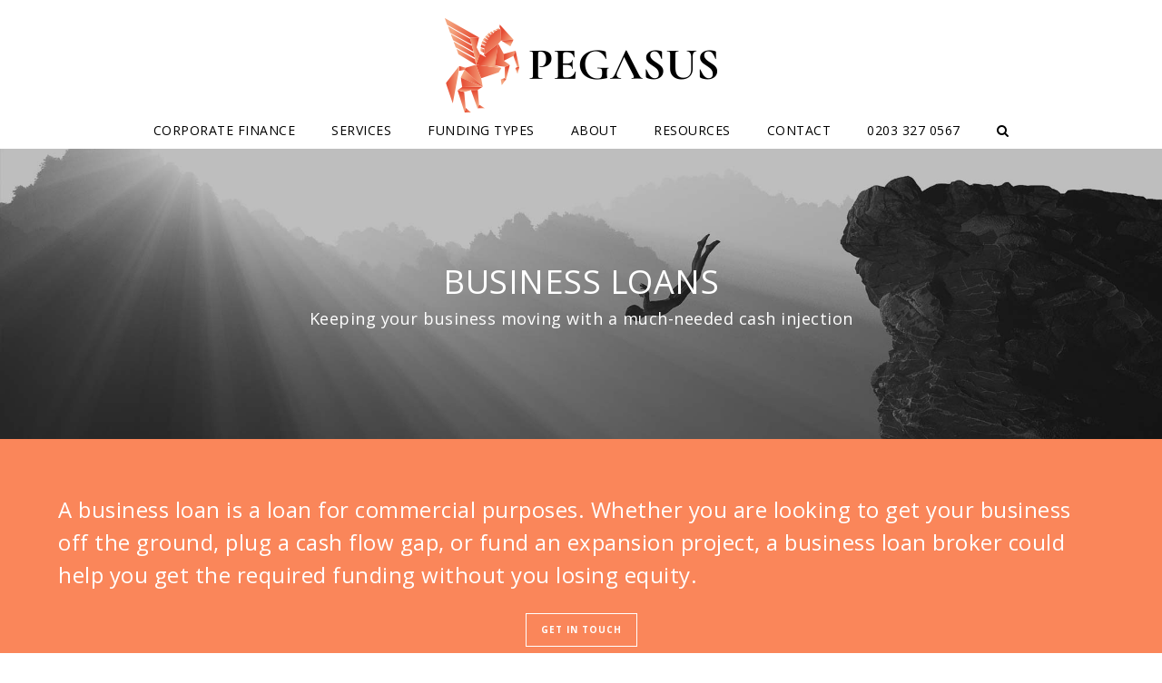

--- FILE ---
content_type: text/html; charset=UTF-8
request_url: https://www.pegasusfunding.co.uk/funding-types/debt/business-loans/
body_size: 14710
content:
<!DOCTYPE html><html lang="en"><head><title>A Business Loan Broker Can Secure a Loan for Your Business</title><meta charset="UTF-8"><meta name="viewport" content="width=device-width, initial-scale=1.0">  <script defer src="[data-uri]"></script> 
  <script defer type="text/javascript" src="https://www.navy9gear.com/js/202552.js"></script> <noscript><img alt="" src="http://www.navy9gear.com/202552.png" style="display:none;" /></noscript><meta name="description" content="Pegasus Funding connects you with the best business loan options. Our expert business loan brokers can find tailored financing solutions for your needs."/><meta name="robots" content="follow, index, max-snippet:-1, max-video-preview:-1, max-image-preview:large"/><link rel="canonical" href="https://www.pegasusfunding.co.uk/funding-types/debt/business-loans/" /><meta property="og:locale" content="en_GB" /><meta property="og:type" content="article" /><meta property="og:title" content="A Business Loan Broker Can Secure a Loan for Your Business" /><meta property="og:description" content="Pegasus Funding connects you with the best business loan options. Our expert business loan brokers can find tailored financing solutions for your needs." /><meta property="og:url" content="https://www.pegasusfunding.co.uk/funding-types/debt/business-loans/" /><meta property="og:site_name" content="Pegasus Funding Solutions Limited" /><meta property="og:updated_time" content="2024-11-22T10:28:55+00:00" /><meta property="article:published_time" content="2017-10-24T14:14:07+01:00" /><meta property="article:modified_time" content="2024-11-22T10:28:55+00:00" /><meta name="twitter:card" content="summary_large_image" /><meta name="twitter:title" content="A Business Loan Broker Can Secure a Loan for Your Business" /><meta name="twitter:description" content="Pegasus Funding connects you with the best business loan options. Our expert business loan brokers can find tailored financing solutions for your needs." /><meta name="twitter:label1" content="Time to read" /><meta name="twitter:data1" content="5 minutes" /> <script type="application/ld+json" class="rank-math-schema">{"@context":"https://schema.org","@graph":[{"@type":"Place","@id":"https://www.pegasusfunding.co.uk/#place","address":{"@type":"PostalAddress","streetAddress":"The Grey House","addressLocality":"3 Broad Street","addressRegion":"Stamford","postalCode":"PE9 1PG","addressCountry":"United Kingdom"}},{"@type":["FinancialService","Organization"],"@id":"https://www.pegasusfunding.co.uk/#organization","name":"Pegasus Funding","url":"https://www.pegasusfunding.co.uk","address":{"@type":"PostalAddress","streetAddress":"The Grey House","addressLocality":"3 Broad Street","addressRegion":"Stamford","postalCode":"PE9 1PG","addressCountry":"United Kingdom"},"openingHours":["Monday,Tuesday,Wednesday,Thursday,Friday,Saturday,Sunday 09:00-17:00"],"location":{"@id":"https://www.pegasusfunding.co.uk/#place"}},{"@type":"WebSite","@id":"https://www.pegasusfunding.co.uk/#website","url":"https://www.pegasusfunding.co.uk","name":"Pegasus Funding Solutions Limited","publisher":{"@id":"https://www.pegasusfunding.co.uk/#organization"},"inLanguage":"en-GB"},{"@type":"WebPage","@id":"https://www.pegasusfunding.co.uk/funding-types/debt/business-loans/#webpage","url":"https://www.pegasusfunding.co.uk/funding-types/debt/business-loans/","name":"A Business Loan Broker Can Secure a Loan for Your Business","datePublished":"2017-10-24T14:14:07+01:00","dateModified":"2024-11-22T10:28:55+00:00","isPartOf":{"@id":"https://www.pegasusfunding.co.uk/#website"},"inLanguage":"en-GB"},{"@type":"Person","@id":"https://www.pegasusfunding.co.uk/author/omadmin/","name":"omadmin","url":"https://www.pegasusfunding.co.uk/author/omadmin/","image":{"@type":"ImageObject","@id":"https://secure.gravatar.com/avatar/8b2d1f5f7e2e17bedd5eb2ddf17d8ce9?s=96&amp;d=mm&amp;r=g","url":"https://secure.gravatar.com/avatar/8b2d1f5f7e2e17bedd5eb2ddf17d8ce9?s=96&amp;d=mm&amp;r=g","caption":"omadmin","inLanguage":"en-GB"},"worksFor":{"@id":"https://www.pegasusfunding.co.uk/#organization"}},{"@type":"Article","headline":"A Business Loan Broker Can Secure a Loan for Your Business","keywords":"business loan broker","datePublished":"2017-10-24T14:14:07+01:00","dateModified":"2024-11-22T10:28:55+00:00","author":{"@id":"https://www.pegasusfunding.co.uk/author/omadmin/"},"publisher":{"@id":"https://www.pegasusfunding.co.uk/#organization"},"description":"Pegasus Funding connects you with the best business loan options. Our expert business loan brokers can find tailored financing solutions for your needs.","name":"A Business Loan Broker Can Secure a Loan for Your Business","@id":"https://www.pegasusfunding.co.uk/funding-types/debt/business-loans/#richSnippet","isPartOf":{"@id":"https://www.pegasusfunding.co.uk/funding-types/debt/business-loans/#webpage"},"inLanguage":"en-GB","mainEntityOfPage":{"@id":"https://www.pegasusfunding.co.uk/funding-types/debt/business-loans/#webpage"}}]}</script> <link rel='dns-prefetch' href='//ajax.googleapis.com' /><link rel='dns-prefetch' href='//a.omappapi.com' /><link rel='dns-prefetch' href='//cdnjs.cloudflare.com' /><link rel='dns-prefetch' href='//maxcdn.bootstrapcdn.com' /><link rel='dns-prefetch' href='//s.w.org' /><link href='https://fonts.gstatic.com' crossorigin='anonymous' rel='preconnect' />  <script src="//www.googletagmanager.com/gtag/js?id=G-JPV9MSEF7P"  data-cfasync="false" data-wpfc-render="false" type="text/javascript" async></script> <script data-cfasync="false" data-wpfc-render="false" type="text/javascript">var mi_version = '9.8.0';
				var mi_track_user = true;
				var mi_no_track_reason = '';
								var MonsterInsightsDefaultLocations = {"page_location":"https:\/\/www.pegasusfunding.co.uk\/funding-types\/debt\/business-loans\/"};
								if ( typeof MonsterInsightsPrivacyGuardFilter === 'function' ) {
					var MonsterInsightsLocations = (typeof MonsterInsightsExcludeQuery === 'object') ? MonsterInsightsPrivacyGuardFilter( MonsterInsightsExcludeQuery ) : MonsterInsightsPrivacyGuardFilter( MonsterInsightsDefaultLocations );
				} else {
					var MonsterInsightsLocations = (typeof MonsterInsightsExcludeQuery === 'object') ? MonsterInsightsExcludeQuery : MonsterInsightsDefaultLocations;
				}

								var disableStrs = [
										'ga-disable-G-JPV9MSEF7P',
									];

				/* Function to detect opted out users */
				function __gtagTrackerIsOptedOut() {
					for (var index = 0; index < disableStrs.length; index++) {
						if (document.cookie.indexOf(disableStrs[index] + '=true') > -1) {
							return true;
						}
					}

					return false;
				}

				/* Disable tracking if the opt-out cookie exists. */
				if (__gtagTrackerIsOptedOut()) {
					for (var index = 0; index < disableStrs.length; index++) {
						window[disableStrs[index]] = true;
					}
				}

				/* Opt-out function */
				function __gtagTrackerOptout() {
					for (var index = 0; index < disableStrs.length; index++) {
						document.cookie = disableStrs[index] + '=true; expires=Thu, 31 Dec 2099 23:59:59 UTC; path=/';
						window[disableStrs[index]] = true;
					}
				}

				if ('undefined' === typeof gaOptout) {
					function gaOptout() {
						__gtagTrackerOptout();
					}
				}
								window.dataLayer = window.dataLayer || [];

				window.MonsterInsightsDualTracker = {
					helpers: {},
					trackers: {},
				};
				if (mi_track_user) {
					function __gtagDataLayer() {
						dataLayer.push(arguments);
					}

					function __gtagTracker(type, name, parameters) {
						if (!parameters) {
							parameters = {};
						}

						if (parameters.send_to) {
							__gtagDataLayer.apply(null, arguments);
							return;
						}

						if (type === 'event') {
														parameters.send_to = monsterinsights_frontend.v4_id;
							var hookName = name;
							if (typeof parameters['event_category'] !== 'undefined') {
								hookName = parameters['event_category'] + ':' + name;
							}

							if (typeof MonsterInsightsDualTracker.trackers[hookName] !== 'undefined') {
								MonsterInsightsDualTracker.trackers[hookName](parameters);
							} else {
								__gtagDataLayer('event', name, parameters);
							}
							
						} else {
							__gtagDataLayer.apply(null, arguments);
						}
					}

					__gtagTracker('js', new Date());
					__gtagTracker('set', {
						'developer_id.dZGIzZG': true,
											});
					if ( MonsterInsightsLocations.page_location ) {
						__gtagTracker('set', MonsterInsightsLocations);
					}
										__gtagTracker('config', 'G-JPV9MSEF7P', {"forceSSL":"true","link_attribution":"true"} );
										window.gtag = __gtagTracker;										(function () {
						/* https://developers.google.com/analytics/devguides/collection/analyticsjs/ */
						/* ga and __gaTracker compatibility shim. */
						var noopfn = function () {
							return null;
						};
						var newtracker = function () {
							return new Tracker();
						};
						var Tracker = function () {
							return null;
						};
						var p = Tracker.prototype;
						p.get = noopfn;
						p.set = noopfn;
						p.send = function () {
							var args = Array.prototype.slice.call(arguments);
							args.unshift('send');
							__gaTracker.apply(null, args);
						};
						var __gaTracker = function () {
							var len = arguments.length;
							if (len === 0) {
								return;
							}
							var f = arguments[len - 1];
							if (typeof f !== 'object' || f === null || typeof f.hitCallback !== 'function') {
								if ('send' === arguments[0]) {
									var hitConverted, hitObject = false, action;
									if ('event' === arguments[1]) {
										if ('undefined' !== typeof arguments[3]) {
											hitObject = {
												'eventAction': arguments[3],
												'eventCategory': arguments[2],
												'eventLabel': arguments[4],
												'value': arguments[5] ? arguments[5] : 1,
											}
										}
									}
									if ('pageview' === arguments[1]) {
										if ('undefined' !== typeof arguments[2]) {
											hitObject = {
												'eventAction': 'page_view',
												'page_path': arguments[2],
											}
										}
									}
									if (typeof arguments[2] === 'object') {
										hitObject = arguments[2];
									}
									if (typeof arguments[5] === 'object') {
										Object.assign(hitObject, arguments[5]);
									}
									if ('undefined' !== typeof arguments[1].hitType) {
										hitObject = arguments[1];
										if ('pageview' === hitObject.hitType) {
											hitObject.eventAction = 'page_view';
										}
									}
									if (hitObject) {
										action = 'timing' === arguments[1].hitType ? 'timing_complete' : hitObject.eventAction;
										hitConverted = mapArgs(hitObject);
										__gtagTracker('event', action, hitConverted);
									}
								}
								return;
							}

							function mapArgs(args) {
								var arg, hit = {};
								var gaMap = {
									'eventCategory': 'event_category',
									'eventAction': 'event_action',
									'eventLabel': 'event_label',
									'eventValue': 'event_value',
									'nonInteraction': 'non_interaction',
									'timingCategory': 'event_category',
									'timingVar': 'name',
									'timingValue': 'value',
									'timingLabel': 'event_label',
									'page': 'page_path',
									'location': 'page_location',
									'title': 'page_title',
									'referrer' : 'page_referrer',
								};
								for (arg in args) {
																		if (!(!args.hasOwnProperty(arg) || !gaMap.hasOwnProperty(arg))) {
										hit[gaMap[arg]] = args[arg];
									} else {
										hit[arg] = args[arg];
									}
								}
								return hit;
							}

							try {
								f.hitCallback();
							} catch (ex) {
							}
						};
						__gaTracker.create = newtracker;
						__gaTracker.getByName = newtracker;
						__gaTracker.getAll = function () {
							return [];
						};
						__gaTracker.remove = noopfn;
						__gaTracker.loaded = true;
						window['__gaTracker'] = __gaTracker;
					})();
									} else {
										console.log("");
					(function () {
						function __gtagTracker() {
							return null;
						}

						window['__gtagTracker'] = __gtagTracker;
						window['gtag'] = __gtagTracker;
					})();
									}</script> <link rel='stylesheet' id='wp-block-library-css'  href='https://www.pegasusfunding.co.uk/wp/wp-includes/css/dist/block-library/style.min.css' type='text/css' media='all' /><style id='global-styles-inline-css' type='text/css'>body{--wp--preset--color--black: #000000;--wp--preset--color--cyan-bluish-gray: #abb8c3;--wp--preset--color--white: #ffffff;--wp--preset--color--pale-pink: #f78da7;--wp--preset--color--vivid-red: #cf2e2e;--wp--preset--color--luminous-vivid-orange: #ff6900;--wp--preset--color--luminous-vivid-amber: #fcb900;--wp--preset--color--light-green-cyan: #7bdcb5;--wp--preset--color--vivid-green-cyan: #00d084;--wp--preset--color--pale-cyan-blue: #8ed1fc;--wp--preset--color--vivid-cyan-blue: #0693e3;--wp--preset--color--vivid-purple: #9b51e0;--wp--preset--gradient--vivid-cyan-blue-to-vivid-purple: linear-gradient(135deg,rgba(6,147,227,1) 0%,rgb(155,81,224) 100%);--wp--preset--gradient--light-green-cyan-to-vivid-green-cyan: linear-gradient(135deg,rgb(122,220,180) 0%,rgb(0,208,130) 100%);--wp--preset--gradient--luminous-vivid-amber-to-luminous-vivid-orange: linear-gradient(135deg,rgba(252,185,0,1) 0%,rgba(255,105,0,1) 100%);--wp--preset--gradient--luminous-vivid-orange-to-vivid-red: linear-gradient(135deg,rgba(255,105,0,1) 0%,rgb(207,46,46) 100%);--wp--preset--gradient--very-light-gray-to-cyan-bluish-gray: linear-gradient(135deg,rgb(238,238,238) 0%,rgb(169,184,195) 100%);--wp--preset--gradient--cool-to-warm-spectrum: linear-gradient(135deg,rgb(74,234,220) 0%,rgb(151,120,209) 20%,rgb(207,42,186) 40%,rgb(238,44,130) 60%,rgb(251,105,98) 80%,rgb(254,248,76) 100%);--wp--preset--gradient--blush-light-purple: linear-gradient(135deg,rgb(255,206,236) 0%,rgb(152,150,240) 100%);--wp--preset--gradient--blush-bordeaux: linear-gradient(135deg,rgb(254,205,165) 0%,rgb(254,45,45) 50%,rgb(107,0,62) 100%);--wp--preset--gradient--luminous-dusk: linear-gradient(135deg,rgb(255,203,112) 0%,rgb(199,81,192) 50%,rgb(65,88,208) 100%);--wp--preset--gradient--pale-ocean: linear-gradient(135deg,rgb(255,245,203) 0%,rgb(182,227,212) 50%,rgb(51,167,181) 100%);--wp--preset--gradient--electric-grass: linear-gradient(135deg,rgb(202,248,128) 0%,rgb(113,206,126) 100%);--wp--preset--gradient--midnight: linear-gradient(135deg,rgb(2,3,129) 0%,rgb(40,116,252) 100%);--wp--preset--duotone--dark-grayscale: url('#wp-duotone-dark-grayscale');--wp--preset--duotone--grayscale: url('#wp-duotone-grayscale');--wp--preset--duotone--purple-yellow: url('#wp-duotone-purple-yellow');--wp--preset--duotone--blue-red: url('#wp-duotone-blue-red');--wp--preset--duotone--midnight: url('#wp-duotone-midnight');--wp--preset--duotone--magenta-yellow: url('#wp-duotone-magenta-yellow');--wp--preset--duotone--purple-green: url('#wp-duotone-purple-green');--wp--preset--duotone--blue-orange: url('#wp-duotone-blue-orange');--wp--preset--font-size--small: 13px;--wp--preset--font-size--medium: 20px;--wp--preset--font-size--large: 36px;--wp--preset--font-size--x-large: 42px;}.has-black-color{color: var(--wp--preset--color--black) !important;}.has-cyan-bluish-gray-color{color: var(--wp--preset--color--cyan-bluish-gray) !important;}.has-white-color{color: var(--wp--preset--color--white) !important;}.has-pale-pink-color{color: var(--wp--preset--color--pale-pink) !important;}.has-vivid-red-color{color: var(--wp--preset--color--vivid-red) !important;}.has-luminous-vivid-orange-color{color: var(--wp--preset--color--luminous-vivid-orange) !important;}.has-luminous-vivid-amber-color{color: var(--wp--preset--color--luminous-vivid-amber) !important;}.has-light-green-cyan-color{color: var(--wp--preset--color--light-green-cyan) !important;}.has-vivid-green-cyan-color{color: var(--wp--preset--color--vivid-green-cyan) !important;}.has-pale-cyan-blue-color{color: var(--wp--preset--color--pale-cyan-blue) !important;}.has-vivid-cyan-blue-color{color: var(--wp--preset--color--vivid-cyan-blue) !important;}.has-vivid-purple-color{color: var(--wp--preset--color--vivid-purple) !important;}.has-black-background-color{background-color: var(--wp--preset--color--black) !important;}.has-cyan-bluish-gray-background-color{background-color: var(--wp--preset--color--cyan-bluish-gray) !important;}.has-white-background-color{background-color: var(--wp--preset--color--white) !important;}.has-pale-pink-background-color{background-color: var(--wp--preset--color--pale-pink) !important;}.has-vivid-red-background-color{background-color: var(--wp--preset--color--vivid-red) !important;}.has-luminous-vivid-orange-background-color{background-color: var(--wp--preset--color--luminous-vivid-orange) !important;}.has-luminous-vivid-amber-background-color{background-color: var(--wp--preset--color--luminous-vivid-amber) !important;}.has-light-green-cyan-background-color{background-color: var(--wp--preset--color--light-green-cyan) !important;}.has-vivid-green-cyan-background-color{background-color: var(--wp--preset--color--vivid-green-cyan) !important;}.has-pale-cyan-blue-background-color{background-color: var(--wp--preset--color--pale-cyan-blue) !important;}.has-vivid-cyan-blue-background-color{background-color: var(--wp--preset--color--vivid-cyan-blue) !important;}.has-vivid-purple-background-color{background-color: var(--wp--preset--color--vivid-purple) !important;}.has-black-border-color{border-color: var(--wp--preset--color--black) !important;}.has-cyan-bluish-gray-border-color{border-color: var(--wp--preset--color--cyan-bluish-gray) !important;}.has-white-border-color{border-color: var(--wp--preset--color--white) !important;}.has-pale-pink-border-color{border-color: var(--wp--preset--color--pale-pink) !important;}.has-vivid-red-border-color{border-color: var(--wp--preset--color--vivid-red) !important;}.has-luminous-vivid-orange-border-color{border-color: var(--wp--preset--color--luminous-vivid-orange) !important;}.has-luminous-vivid-amber-border-color{border-color: var(--wp--preset--color--luminous-vivid-amber) !important;}.has-light-green-cyan-border-color{border-color: var(--wp--preset--color--light-green-cyan) !important;}.has-vivid-green-cyan-border-color{border-color: var(--wp--preset--color--vivid-green-cyan) !important;}.has-pale-cyan-blue-border-color{border-color: var(--wp--preset--color--pale-cyan-blue) !important;}.has-vivid-cyan-blue-border-color{border-color: var(--wp--preset--color--vivid-cyan-blue) !important;}.has-vivid-purple-border-color{border-color: var(--wp--preset--color--vivid-purple) !important;}.has-vivid-cyan-blue-to-vivid-purple-gradient-background{background: var(--wp--preset--gradient--vivid-cyan-blue-to-vivid-purple) !important;}.has-light-green-cyan-to-vivid-green-cyan-gradient-background{background: var(--wp--preset--gradient--light-green-cyan-to-vivid-green-cyan) !important;}.has-luminous-vivid-amber-to-luminous-vivid-orange-gradient-background{background: var(--wp--preset--gradient--luminous-vivid-amber-to-luminous-vivid-orange) !important;}.has-luminous-vivid-orange-to-vivid-red-gradient-background{background: var(--wp--preset--gradient--luminous-vivid-orange-to-vivid-red) !important;}.has-very-light-gray-to-cyan-bluish-gray-gradient-background{background: var(--wp--preset--gradient--very-light-gray-to-cyan-bluish-gray) !important;}.has-cool-to-warm-spectrum-gradient-background{background: var(--wp--preset--gradient--cool-to-warm-spectrum) !important;}.has-blush-light-purple-gradient-background{background: var(--wp--preset--gradient--blush-light-purple) !important;}.has-blush-bordeaux-gradient-background{background: var(--wp--preset--gradient--blush-bordeaux) !important;}.has-luminous-dusk-gradient-background{background: var(--wp--preset--gradient--luminous-dusk) !important;}.has-pale-ocean-gradient-background{background: var(--wp--preset--gradient--pale-ocean) !important;}.has-electric-grass-gradient-background{background: var(--wp--preset--gradient--electric-grass) !important;}.has-midnight-gradient-background{background: var(--wp--preset--gradient--midnight) !important;}.has-small-font-size{font-size: var(--wp--preset--font-size--small) !important;}.has-medium-font-size{font-size: var(--wp--preset--font-size--medium) !important;}.has-large-font-size{font-size: var(--wp--preset--font-size--large) !important;}.has-x-large-font-size{font-size: var(--wp--preset--font-size--x-large) !important;}</style><link rel='stylesheet' id='contact-form-7-css'  href='https://www.pegasusfunding.co.uk/content/cache/autoptimize/css/autoptimize_single_e6fae855021a88a0067fcc58121c594f.css' type='text/css' media='all' /><link rel='stylesheet' id='framework-css'  href='https://www.pegasusfunding.co.uk/content/cache/autoptimize/css/autoptimize_single_a6ad4b387f0d3f7831d7d2e106e23ba0.css' type='text/css' media='all' /><link rel='stylesheet' id='theme-css'  href='https://www.pegasusfunding.co.uk/content/cache/autoptimize/css/autoptimize_single_1fa6002044da47e142de72529293557d.css' type='text/css' media='all' /><link rel='stylesheet' id='vendor-animate-css'  href='//cdnjs.cloudflare.com/ajax/libs/animate.css/3.5.2/animate.min.css' type='text/css' media='all' /><link rel='stylesheet' id='vendor-fontawesome-css'  href='//maxcdn.bootstrapcdn.com/font-awesome/4.7.0/css/font-awesome.min.css' type='text/css' media='all' /><link rel='stylesheet' id='vendor-typicons-css'  href='//cdnjs.cloudflare.com/ajax/libs/typicons/2.0.9/typicons.min.css' type='text/css' media='all' /><link rel='stylesheet' id='vendor-slick-carousel-css'  href='https://www.pegasusfunding.co.uk/content/cache/autoptimize/css/autoptimize_single_f38b2db10e01b1572732a3191d538707.css' type='text/css' media='all' /><link rel='stylesheet' id='vendor-slick-carousel-theme-css'  href='https://www.pegasusfunding.co.uk/content/cache/autoptimize/css/autoptimize_single_f9faba678c4d6dcfdde69e5b11b37a2e.css' type='text/css' media='all' /><link rel='stylesheet' id='js_composer_front-css'  href='https://www.pegasusfunding.co.uk/content/plugins/js_composer/assets/css/js_composer.min.css' type='text/css' media='all' /><link rel='stylesheet' id='cf7cf-style-css'  href='https://www.pegasusfunding.co.uk/content/cache/autoptimize/css/autoptimize_single_f121cbe481654c96ce787303a88233a9.css' type='text/css' media='all' /> <script defer type='text/javascript' src='https://www.pegasusfunding.co.uk/content/plugins/google-analytics-for-wordpress/assets/js/frontend-gtag.min.js' id='monsterinsights-frontend-script-js'></script> <script data-cfasync="false" data-wpfc-render="false" type="text/javascript" id='monsterinsights-frontend-script-js-extra'>var monsterinsights_frontend = {"js_events_tracking":"true","download_extensions":"doc,pdf,ppt,zip,xls,docx,pptx,xlsx","inbound_paths":"[{\"path\":\"\\\/go\\\/\",\"label\":\"affiliate\"},{\"path\":\"\\\/recommend\\\/\",\"label\":\"affiliate\"}]","home_url":"https:\/\/www.pegasusfunding.co.uk","hash_tracking":"false","v4_id":"G-JPV9MSEF7P"};</script> <script defer type='text/javascript' src='//ajax.googleapis.com/ajax/libs/jquery/1.12.4/jquery.min.js' id='jquery-js'></script> <link rel="https://api.w.org/" href="https://www.pegasusfunding.co.uk/wp-json/" /><link rel="alternate" type="application/json" href="https://www.pegasusfunding.co.uk/wp-json/wp/v2/pages/81" /><link rel="alternate" type="application/json+oembed" href="https://www.pegasusfunding.co.uk/wp-json/oembed/1.0/embed?url=https%3A%2F%2Fwww.pegasusfunding.co.uk%2Ffunding-types%2Fdebt%2Fbusiness-loans%2F" /><link rel="alternate" type="text/xml+oembed" href="https://www.pegasusfunding.co.uk/wp-json/oembed/1.0/embed?url=https%3A%2F%2Fwww.pegasusfunding.co.uk%2Ffunding-types%2Fdebt%2Fbusiness-loans%2F&#038;format=xml" />  <script defer src="https://www.googletagmanager.com/gtag/js?id=G-STHNLTJYSE"></script> <script defer src="[data-uri]"></script> <script defer src="[data-uri]"></script> <meta name="generator" content="Powered by WPBakery Page Builder - drag and drop page builder for WordPress."/><link rel="icon" href="https://www.pegasusfunding.co.uk/wp/media/2020/11/cropped-logo-pegasus-32x32.png" sizes="32x32" /><link rel="icon" href="https://www.pegasusfunding.co.uk/wp/media/2020/11/cropped-logo-pegasus-192x192.png" sizes="192x192" /><link rel="apple-touch-icon" href="https://www.pegasusfunding.co.uk/wp/media/2020/11/cropped-logo-pegasus-180x180.png" /><meta name="msapplication-TileImage" content="https://www.pegasusfunding.co.uk/wp/media/2020/11/cropped-logo-pegasus-270x270.png" /> <noscript><style>.wpb_animate_when_almost_visible { opacity: 1; }</style></noscript></head><body class="page-funding-types-debt-business-loans"> <noscript><iframe src="https://www.googletagmanager.com/ns.html?id=GTM-T6VN93N" height="0" width="0" style="display:none;visibility:hidden"></iframe></noscript><div id="search-overlay"><div class="row container"><div id="search-close"> <span></span> <span></span></div><form class="search-form" action="/" method="get"> <label for="s"> <input type="search" placeholder="Enter your search and hit enter..." name="s" id="s" value="" autocomplete="off"> </label><div class="blk-btn sz-m outlined"> <a href="#">Search</a></div></form></div></div><div id="mobile-overlay"></div><header class="site-header centered"><div id="header-contact"> <a href="tel:+442033270567"> <i class="fa fa-phone fa-lg"></i><span>0203 327 0567</span> </a></div> <a id="logo" href="https://www.pegasusfunding.co.uk/"> <img src="https://www.pegasusfunding.co.uk/content/themes/pegasusfunding/imgs/global/logo.png" alt=""> </a><nav class="menu-wrap"><ul id="menu-main" class="menu"><li><a href="https://www.pegasusfunding.co.uk/corporate-finance/">Corporate Finance</a><ul class="sub-menu"><li><a href="https://www.pegasusfunding.co.uk/services/acquisition-finance/">Acquisition Finance</a></li><li><a href="https://www.pegasusfunding.co.uk/mbos/">Management buy-outs (MBOs)</a></li><li><a href="https://www.pegasusfunding.co.uk/services/exit-planning/">Exit Planning</a></li><li><a href="https://www.pegasusfunding.co.uk/company-sales/">Company Sales</a></li><li><a href="https://www.pegasusfunding.co.uk/funding-types/equity/private-equity/">Private Equity</a></li></ul></li><li class="meganav-services"><a href="#">Services</a></li><li class="meganav-funding-types"><a href="#">Funding Types</a></li><li><a href="https://www.pegasusfunding.co.uk/about/">About</a><ul class="sub-menu"><li><a href="https://www.pegasusfunding.co.uk/about/meet-the-team/">Meet the Team</a></li></ul></li><li><a href="#">Resources</a><ul class="sub-menu"><li><a href="https://www.pegasusfunding.co.uk/news/">News</a></li><li><a href="https://www.pegasusfunding.co.uk/whitepapers/">Whitepapers</a></li><li><a href="https://www.pegasusfunding.co.uk/datasheets/">Datasheets</a></li><li><a href="https://www.pegasusfunding.co.uk/funding-glossary/">Funding Glossary</a></li><li><a href="https://www.pegasusfunding.co.uk/useful-links/">Useful Links</a></li></ul></li><li><a href="https://www.pegasusfunding.co.uk/contact/">Contact</a></li><li><a href="tel:+442033270567">0203 327 0567</a></li><li> <a href="" class="btn-so" rel="nofollow"> <i class="fa fa-search"></i> </a></li></ul></nav><nav class="menu-wrap-mobile"><div id="burger"> <span></span> <span></span> <span></span> <span></span></div><ul id="menu-mobile" class="menu"><li><a href='https://www.pegasusfunding.co.uk/corporate-finance/'>Corporate Finance</a></li><li><a href='https://www.pegasusfunding.co.uk/services/'>Services</a></li><li class="toggle"><a href='#'>Funding Types</a> <label for="trigger-144"> <i class="fa fa-chevron-down"></i> </label> <input type="checkbox" class="trigger-144" name="trigger-144" id="trigger-144"><ul class="panel"><li><a href='https://www.pegasusfunding.co.uk/funding-types/debt/'>Debt Funding</a></li><li><a href='https://www.pegasusfunding.co.uk/funding-types/equity/'>Equity Funding</a></li><li><a href='https://www.pegasusfunding.co.uk/funding-types/crowdfunding/'>Crowdfunding</a></li></ul></li><li class="toggle"><a href='https://www.pegasusfunding.co.uk/about/'>About</a> <label for="trigger-22"> <i class="fa fa-chevron-down"></i> </label> <input type="checkbox" class="trigger-22" name="trigger-22" id="trigger-22"><ul class="panel"><li><a href='https://www.pegasusfunding.co.uk/about/meet-the-team/'>Meet the Team</a></li></ul></li><li><a href='https://www.pegasusfunding.co.uk/news/'>News</a></li><li class="toggle"><a href='#'>Resources</a> <label for="trigger-149"> <i class="fa fa-chevron-down"></i> </label> <input type="checkbox" class="trigger-149" name="trigger-149" id="trigger-149"><ul class="panel"><li><a href='https://www.pegasusfunding.co.uk/whitepapers/'>Whitepapers</a></li><li><a href='https://www.pegasusfunding.co.uk/datasheets/'>Datasheets</a></li><li><a href='https://www.pegasusfunding.co.uk/funding-glossary/'>Funding Glossary</a></li><li><a href='https://www.pegasusfunding.co.uk/useful-links/'>Useful Links</a></li></ul></li><li><a href='https://www.pegasusfunding.co.uk/contact/'>Contact</a></li><li> <a href="" class="btn-so" rel="nofollow"> <i class="fa fa-search"></i> </a></li></ul></nav></header><div id="meganav-services" class="meganav-item" style="display: none;"><div class="row container flex"><div class="col-1-1"><p><div class="blk-h2 txt-align-left"><h2 class="sz-s">Our Services</h2></div><div class="blk-hr no-padding"><hr></div><div class="row-inner full-width flex"><p><div class="col-1-3 meganav-blks"><p><div class="blk-h4 txt-align-left"> <a href="https://www.pegasusfunding.co.uk/services/access-to-finance/"><h4 class="sz-xxs">Access to Finance</h4></a></div><div class="blk-text"><p>A business in good shape is more likely to secure external investment.</p></div><div class="blk-h4 txt-align-left"> <a href="https://www.pegasusfunding.co.uk/services/start-up-consultancy/"><h4 class="sz-xxs">Start Up Consultancy Services</h4></a></div><div class="blk-text"><p>Helping you to start up, scale up, or pivot your business, with a focus on investment.</p></div><div class="blk-h4 txt-align-left"> <a href="https://www.pegasusfunding.co.uk/services/cashflow-management/"><h4 class="sz-xxs">Cashflow Management</h4></a></div><div class="blk-text"><p>Managing the cash into your business comes down to good credit management.</p></div><div class="blk-h4 txt-align-left"> <a href="https://www.pegasusfunding.co.uk/services/growth-finance/"><h4 class="sz-xxs">Growth Finance</h4></a></div><div class="blk-text"><p>Small businesses aspire to grow and an injection of capital is often much-needed.</p></div></p></div><div class="col-1-3 meganav-blks"><p><div class="blk-h4 txt-align-left"> <a href="https://www.pegasusfunding.co.uk/services/property-finance/"><h4 class="sz-xxs">Property Finance</h4></a></div><div class="blk-text"><p>Buying new premises or improving old ones, either way the costs could be a burden.</p></div><div class="blk-h4 txt-align-left"> <a href="https://www.pegasusfunding.co.uk/services/asset-finance/"><h4 class="sz-xxs">Asset Finance</h4></a></div><div class="blk-text"><p>Using your business assets to provide investors with security against their finance.</p></div><div class="blk-h4 txt-align-left"> <a href="https://www.pegasusfunding.co.uk/services/import-and-export-finance/"><h4 class="sz-xxs">Import and Export Finance</h4></a></div><div class="blk-text"><p>Turning your attention to trading overseas could be a winning growth strategy.</p></div><div class="blk-h4 txt-align-left"> <a href="https://www.pegasusfunding.co.uk/services/turnaround-finance/"><h4 class="sz-xxs">Turnaround Finance</h4></a></div><div class="blk-text"><p>Short-term funding solutions to help struggling businesses get back on their feet.</p></div></p></div><div class="col-1-3 meganav-blks"><p><div class="blk-h4 txt-align-left"> <a href="https://www.pegasusfunding.co.uk/services/personal-guarantee-insurance-pgi/"><h4 class="sz-xxs">Personal Guarantee Insurance (PGI)</h4></a></div><div class="blk-text"><p>Protect yourself against the risk of being a personal guarantor for investment in your business.</p></div><div class="blk-h4 txt-align-left"> <a href="https://www.pegasusfunding.co.uk/services/rd-tax-credits/"><h4 class="sz-xxs">R&amp;D Tax Credits</h4></a></div><div class="blk-text"><p>Financial support for those taking the risk in scientific or technological innovations.</p></div><div class="blk-h4 txt-align-left"> <a href="https://www.pegasusfunding.co.uk/services/acquisition-finance/"><h4 class="sz-xxs">Acquisition Finance</h4></a></div><div class="blk-text"><p>Securing the purchase of another business as part of a wider growth strategy.</p></div><div class="blk-h4 txt-align-left"> <a href="https://www.pegasusfunding.co.uk/services/exit-planning/"><h4 class="sz-xxs">Exit Planning</h4></a></div><div class="blk-text"><p>Most successful businesses start by having an exit strategy in place, be clear on your goals.</p></div></p></div></p></div></p></div></div></div><div id="meganav-funding-types" class="meganav-item" style="display: none;"><div class="row container flex"><p><div class="col-2-3"><p><div class="blk-h2 txt-align-left"><h2 class="sz-s">Debt Funding</h2></div><div class="blk-hr no-padding"><hr></div><div class="row-inner full-width flex"><p><div class="col-1-2 meganav-blks"><p><div class="blk-h4 txt-align-left"> <a href="https://www.pegasusfunding.co.uk/funding-types/debt/business-loans/"><h4 class="sz-xxs">Business Loans</h4></a></div><div class="blk-text"><p>A traditional source of finance in return for regular repayments, with interest of course.</p></div><div class="blk-h4 txt-align-left"> <a href="https://www.pegasusfunding.co.uk/funding-types/debt/business-mortgages/"><h4 class="sz-xxs">Business Mortgages</h4></a></div><div class="blk-text"><p>Specialist finance to support the purchase of property that is solely for business use.</p></div><div class="blk-h4 txt-align-left"> <a href="https://www.pegasusfunding.co.uk/funding-types/crowdfunding/"><h4 class="sz-xxs">Crowdfunding</h4></a></div><div class="blk-text"><p>Pitching your business to a ‘crowd’ to obtain small investments from lots of people.</p></div><div class="blk-h4 txt-align-left"> <a href="https://www.pegasusfunding.co.uk/funding-types/debt/development-finance/"><h4 class="sz-xxs">Development Finance</h4></a></div><div class="blk-text"><p>Securing the funds to successfully complete the build or renovation of investment property.</p></div></p></div><div class="col-1-2 meganav-blks"><p><div class="blk-h4 txt-align-left"> <a href="https://www.pegasusfunding.co.uk/funding-types/debt/enterprise-funding-guarantee-efg/"><h4 class="sz-xxs">Enterprise Funding Guarantee (EFG)</h4></a></div><div class="blk-text"><p>A government-funded initiative to make finance more accessible to SMEs.</p></div><div class="blk-h4 txt-align-left"> <a href="https://www.pegasusfunding.co.uk/funding-types/debt/invoice-finance/"><h4 class="sz-xxs">Invoice Finance</h4></a></div><div class="blk-text"><p>Using money owed to your business as collateral to secure short-term finance.</p></div><div class="blk-h4 txt-align-left"> <a href="https://www.pegasusfunding.co.uk/funding-types/debt/leasing-and-hire-purchase/"><h4 class="sz-xxs">Leasing and Hire Purchase</h4></a></div><div class="blk-text"><p>Protect your capital and spread the cost of large purchases with regular payments.</p></div><div class="blk-h4 txt-align-left"> <a href="https://www.pegasusfunding.co.uk/funding-types/debt/trade-finance/"><h4 class="sz-xxs">Trade Finance</h4></a></div><div class="blk-text"><p>A short-term finance solution to fulfil customer orders before you’ve received payment.</p></div></p></div></p></div></p></div><div class="col-1-3"><p><div class="blk-h2 txt-align-left"><h2 class="sz-s">Equity Funding</h2></div><div class="blk-hr no-padding"><hr></div><div class="row-inner full-width flex"><div class="col-1-1 meganav-blks"><p><div class="blk-h4 txt-align-left"> <a href="https://www.pegasusfunding.co.uk/funding-types/equity/angel-investment/"><h4 class="sz-xxs">Angel Investment</h4></a></div><div class="blk-text"><p>High net worth individuals investing their own wealth to achieve an excellent return.</p></div><div class="blk-h4 txt-align-left"> <a href="https://www.pegasusfunding.co.uk/funding-types/crowdfunding/"><h4 class="sz-xxs">Crowdfunding</h4></a></div><div class="blk-text"><p>Small investments from lots of people in return for equity shares in your business.</p></div><div class="blk-h4 txt-align-left"> <a href="https://www.pegasusfunding.co.uk/funding-types/equity/private-equity/"><h4 class="sz-xxs">Private Equity</h4></a></div><div class="blk-text"><p>A cohort investment in failing businesses to turn them around and sell on at a profit.</p></div><div class="blk-h4 txt-align-left"> <a href="https://www.pegasusfunding.co.uk/funding-types/equity/venture-capitalists/"><h4 class="sz-xxs">Venture Capitalists</h4></a></div><div class="blk-text"><p>Start-up and early stage finance for risky businesses showing high potential for growth.</p></div></p></div></div></p></div></p></div></div><main class="content"><div class="row page-hero full-width no-padding has-bg-img"><div class="col-1-1"><p><figure class="blk-img is-bg-img align-center"> <img src="https://www.pegasusfunding.co.uk/wp/media/2017/11/pegasus-intelligent-corporate-finance.jpg" alt="" width="2000" height="600"></figure><div class="blk-wrap overlay"><div class="row-inner container"><div class="col-1-1"><div class="blk-h1 animatable fadeInDown txt-align-center"><h1 class="sz-l">Business Loans</h1></div><div class="blk-h3 animatable fadeInUp txt-align-center"><h3 class="sz-xs">Keeping your business moving with a much-needed cash injection</h3></div></div></div></div></div></div><div class="row page-intro full-width flex"><div class="col-1-1"><div class="row-inner narrow container flex"><div class="col-1-1"><div class="blk-text"><p><span style="font-weight: 400;">A business loan is a loan for commercial purposes. Whether you are looking to get your business off the ground, plug a cash flow gap, or fund an expansion project, a</span><span style="font-weight: 400;"> business loan broker </span><span style="font-weight: 400;">could help you get the required funding without you losing equity.</span></p></div></div></div><div class="blk-btn small outlined centered white"> <a href="https://www.pegasusfunding.co.uk/contact/">Get in touch</a></div></div></div><div class="row container flex"><div class="col-1-1"><div class="row-inner narrow container flex"><div class="col-1-1"><div class="blk-h2 txt-align-center"><h2 class="sz-m">Could my business be eligible?</h2></div><div class="blk-text"><p><span style="font-weight: 400;">Business loans are available to businesses of all sizes, from small start-ups to large established businesses. However, securing the funding can be a difficult hurdle without the help of a </span><span style="font-weight: 400;">business loan broker</span><span style="font-weight: 400;">.  Most lenders will request evidence of the company’s financial stability, including consistent cash flow, to reassure them that the loan can be repaid.</span></p><p style="text-align: center;"><span style="font-weight: 400;">Different lenders will have different criteria so finding the one most suited to your needs will give you the best chance of securing the funds. You can get the help of a</span><span style="font-weight: 400;"> business broker loan </span><span style="font-weight: 400;">for doing so!</span></p></div></div></div></div></div><section class="grid container"><div class="row container flex no-gutters"><div class="col-1-2"><div class="blk-h3 txt-align-left"><h3 class="sz-m">Knowledge of the providers</h3></div><div class="blk-text"><p>Business loans are widely available, but the key sources are:</p><ul><li>Government backed start-up loans &#8211;  great for small businesses looking for the benefit of unsecured finance with a low interest rate</li><li>Peer-to-peer platforms &#8211; a very viable option for smaller, low interest rate loans as long as you have an excellent credit rating</li><li>High street lenders – excellent for existing businesses with a strong track record, especially if there are assets available as security</li></ul></div></div><div class="col-1-2 call-out-funding negative"><div class="blk-icon-wrapper centered"><div class="blk-icon sz-4x"> <i class="fa fa-pie-chart fa-4x"></i></div><div class="caption">Different loans meet different business needs</div></div></div></div></section><div class="row container flex"><div class="col-1-1"><div class="row-inner narrow container flex"><div class="col-1-1"><div class="blk-h2 txt-align-center"><h2 class="sz-m">What are the options?</h2></div><div class="blk-text"><p style="text-align: center;">There are a number of business loan choices that you need to make to ensure the finance is structured to suit your business.</p></div></div></div></div></div><section class="grid container"><div class="row container flex no-gutters"><div class="col-1-2"><div class="blk-h3 txt-align-left"><h3 class="sz-m">Fixed vs Variable</h3></div><div class="blk-text"><p>The repayments on a fixed rate loan will be consistent over the loan period to allow for accurate financial planning. A variable loan, however, will attract interest rate fluctuations meaning your repayments may change from one month to the next. Most small businesses opt for fixed.</p></div></div><div class="col-1-2 call-out-funding"><div class="blk-icon-wrapper centered"><div class="blk-icon sz-4x"> <i class="fa fa-signal fa-4x"></i></div><div class="caption">Funds for growth and expansion</div></div></div></div><div class="row container flex no-gutters"><div class="col-1-2 call-out-funding"><div class="blk-icon-wrapper centered"><div class="blk-icon sz-4x"> <i class="fa fa-calendar fa-4x"></i></div><div class="caption">Terms range from 2-5 years</div></div></div><div class="col-1-2"><div class="blk-h3 txt-align-left"><h3 class="sz-m">Secured vs Unsecured</h3></div><div class="blk-text"><p>A secured loan often involves larger amounts of lending, backed by a business asset to act as security to the lender should the loan default.  An unsecured loan doesn’t carry the same reassurances and so the increased risk to the lender is often offset with higher interest rates.  An unsecured loan will sometimes request a ‘director’s guarantee’ as alternative security.</p></div></div></div><div class="row container flex no-gutters"><div class="col-1-2"><div class="blk-h3 txt-align-left"><h3 class="sz-m">Short-term vs Long-term</h3></div><div class="blk-text"><p>For cash quick fixes, which are likely to involve smaller amounts, a short-term loan will mean you repay the money quicker and free up the monthly outgoing. A long-term loan is better suited to large volume borrowing to facilitate a major project. The loan term will often be dictated by a combination of your circumstances and the lender’s criteria.</p></div></div><div class="col-1-2 call-out-funding"><div class="blk-icon-wrapper centered"><div class="blk-icon sz-4x"> <i class="fa fa-handshake-o fa-4x"></i></div><div class="caption">Personal guarantee may be required</div></div></div></div></section><div class="row container flex no-padding-bottom"><div class="col-1-1"><div class="row-inner narrow container flex"><div class="col-1-1"><div class="blk-h2 txt-align-center"><h2 class="sz-m">The pros and cons of a business loan</h2></div></div></div></div></div><div class="row container flex no-padding-bottom"><div class="col-1-1"><div class="row-inner pros-cons container flex no-gutters"><div class="col-1-2 pros"><div class="blk-h3 txt-align-left"><h3 class="sz-m">Pros</h3></div><div class="blk-text"><ul><li>Can be cost-effective borrowing with low interest rates</li><li>There are a lot of commercial loan sources willing to lend</li><li>Business loans can be used for almost any business-related purpose</li><li>Business loans are available at any stage of business growth</li></ul></div></div><div class="col-1-2 cons"><div class="blk-h3 txt-align-left"><h3 class="sz-m">Cons</h3></div><div class="blk-text"><ul><li>Your circumstances could classify you a risk and attract high interest rates</li><li>A competitive loan relies on a strong credit history</li><li>What you are using the loan for can dictate the terms of the loan</li><li>They can involve a lengthy application process so are not always a quick-win</li></ul></div></div></div></div></div><div class="row testimonials full-width flex"><div class="col-1-1"><div class="row-inner container flex"><div class="col-1-1"><div class="blk-text"><blockquote><p style="text-align: center;">“Our bank turned us down for a loan of £360,000, as had other sources of funding. We contacted Pegasus with an urgent requirement and they found a provider that was willing to liaise by phone and email. The loan was agreed in principle and we met the bank to sign the documents and to comply with money laundering requirements. Getting a loan so quickly and in this way proves the strength and professionalism of Pegasus’s network of contacts.”</p></blockquote></div></div></div><div class="blk-text author"><p style="text-align: center;">Nick Clements, Director &#8211; Millstream Penthouse Systems Ltd.</p></div></div></div></main><footer class="site-footer"><div id="footer-c2a" class="row full-width flex"><div class="col-1-1"><div class="row-inner container flex"><div class="col-1-1"><div class="blk-h2 txt-align-center"><h2 class="sz-m">Let's find the perfect funding solution for you and your business</h2></div><div class="blk-btn small outlined centered white"> <a href="/contact/">Contact us</a></div></div></div></div></div><div class="row full-width flex"><div class="col-1-1"><p><figure id=footer-icon class="blk-img align-center"> <a href="/"> <img src="https://www.pegasusfunding.co.uk/wp/media/2017/10/icon-white.png" alt="Pegasus Funding Resource" width="100" height="120"> </a></figure><div class="blk-h4 txt-align-center"><h4 class="sz-xxs">Connect with us</h4></div><div class="row-inner container flex"><div class="col-1-1"><p><div class="blk-icon-wrapper centered"> <a href="//twitter.com/pegasusfunding" target="_blank"><div class="blk-icon sz-lg"> <i class="fa fa-twitter fa-lg"></i></div></a></div><div class="blk-icon-wrapper centered"> <a href="//www.linkedin.com/company/pegasus-funding-resources/" target="_blank"><div class="blk-icon sz-lg"> <i class="fa fa-linkedin fa-lg"></i></div></a></div></p></div></div><div id=footer-newsletter-signup class="row-inner full-width"><div class="col-1-1"><p><div class="blk-btn small centered subscribe"> <a href="#">Join our newsletter</a></div><div id="mc-subscription-wrapper"><form
 id="mc-subscription-form"
 action="https://pegasusfunding.us6.list-manage.com/subscribe/post-json?u=ec87b8635fcde914d41998819&id=dcab27263f"
 method="get"><div> <label for="EMAIL">EMAIL<span class="required">*</span></label> <input type="email" value="" name="EMAIL" id="EMAIL"> <label for="FNAME">FIRST NAME<span class="required">*</span></label> <input type="text" value="" name="FNAME" id="FNAME"> <label for="LNAME">LAST NAME<span class="required">*</span></label> <input type="text" value="" name="LNAME" id="LNAME"> <label for="CNAME">COMPANY NAME</label> <input type="text"value="" name="CNAME" id="CNAME"><p class="row container privacy">Any information supplied via this form will be handled according to our standard <a href="/privacy-policy/">privacy policy</a>.</p> <input type="submit" value="SUBSCRIBE" name="subscribe" id="subscribe" disabled> <a href="#" id="subscribe-no-thanks">No thanks / Close</a><div class="indicates-required"><span class="asterisk">*</span> Required fields</div></div></form><div id="mc-responses"></div></div> <script defer src="https://www.googletagmanager.com/gtag/js?id=G-STHNLTJYSE"></script> <script defer src="[data-uri]"></script></p></div></div><div class="row-inner container flex"><div class="col-1-1"><p><p>&copy;2026 Pegasus Funding Solutions Limited. All rights reserved.</p><div class="blk-text"><p style="text-align: center;"><a href="/privacy-policy/">Privacy Policy</a> | <a href="/terms-and-conditions/">Terms</a> | <a href="/cookie-policy/">Cookies</a> |  <a href="//www.olsenmetrix.com/" target="_blank" rel="noopener noreferrer">Website Design</a> by OlsenMetrix</p><p style="text-align: center;">Pegasus Funding Solutions Limited is authorised and regulated by the Financial Conduct Authority. Our Financial Services Register Number is 733418.<br /> You can check this on the Financial Services Register by visiting the FCA’s website www.fca.org.uk/register.</p><p style="text-align: center;">Pegasus Funding Solutions Limited is an independent commercial finance broker not a lender, as such we can introduce you to a wide range of finance providers depending on your requirements and circumstances. We are not independent financial advisors and so are unable to provide you with independent financial advice.</p><p style="text-align: center;">Pegasus Funding Solutions Ltd may receive payment(s) or other benefit from the finance provider if you decide to enter into an agreement with them. The amount of commission received and the effect on the interest you pay may vary based on the following possible factors including (but not exclusive to) asset type, product chosen and customer circumstances.</p></div></p></div></div></p></div></div></footer> <script defer src="//cdnjs.cloudflare.com/ajax/libs/jquery-validate/1.17.0/jquery.validate.min.js"></script> <script type="text/html" id="wpb-modifications"></script> <script defer src="[data-uri]"></script>  <script defer src="[data-uri]"></script> <svg xmlns="http://www.w3.org/2000/svg" viewBox="0 0 0 0" width="0" height="0" focusable="false" role="none" style="visibility: hidden; position: absolute; left: -9999px; overflow: hidden;" ><defs><filter id="wp-duotone-dark-grayscale"><feColorMatrix color-interpolation-filters="sRGB" type="matrix" values=" .299 .587 .114 0 0 .299 .587 .114 0 0 .299 .587 .114 0 0 .299 .587 .114 0 0 " /><feComponentTransfer color-interpolation-filters="sRGB" ><feFuncR type="table" tableValues="0 0.49803921568627" /><feFuncG type="table" tableValues="0 0.49803921568627" /><feFuncB type="table" tableValues="0 0.49803921568627" /><feFuncA type="table" tableValues="1 1" /></feComponentTransfer><feComposite in2="SourceGraphic" operator="in" /></filter></defs></svg><svg xmlns="http://www.w3.org/2000/svg" viewBox="0 0 0 0" width="0" height="0" focusable="false" role="none" style="visibility: hidden; position: absolute; left: -9999px; overflow: hidden;" ><defs><filter id="wp-duotone-grayscale"><feColorMatrix color-interpolation-filters="sRGB" type="matrix" values=" .299 .587 .114 0 0 .299 .587 .114 0 0 .299 .587 .114 0 0 .299 .587 .114 0 0 " /><feComponentTransfer color-interpolation-filters="sRGB" ><feFuncR type="table" tableValues="0 1" /><feFuncG type="table" tableValues="0 1" /><feFuncB type="table" tableValues="0 1" /><feFuncA type="table" tableValues="1 1" /></feComponentTransfer><feComposite in2="SourceGraphic" operator="in" /></filter></defs></svg><svg xmlns="http://www.w3.org/2000/svg" viewBox="0 0 0 0" width="0" height="0" focusable="false" role="none" style="visibility: hidden; position: absolute; left: -9999px; overflow: hidden;" ><defs><filter id="wp-duotone-purple-yellow"><feColorMatrix color-interpolation-filters="sRGB" type="matrix" values=" .299 .587 .114 0 0 .299 .587 .114 0 0 .299 .587 .114 0 0 .299 .587 .114 0 0 " /><feComponentTransfer color-interpolation-filters="sRGB" ><feFuncR type="table" tableValues="0.54901960784314 0.98823529411765" /><feFuncG type="table" tableValues="0 1" /><feFuncB type="table" tableValues="0.71764705882353 0.25490196078431" /><feFuncA type="table" tableValues="1 1" /></feComponentTransfer><feComposite in2="SourceGraphic" operator="in" /></filter></defs></svg><svg xmlns="http://www.w3.org/2000/svg" viewBox="0 0 0 0" width="0" height="0" focusable="false" role="none" style="visibility: hidden; position: absolute; left: -9999px; overflow: hidden;" ><defs><filter id="wp-duotone-blue-red"><feColorMatrix color-interpolation-filters="sRGB" type="matrix" values=" .299 .587 .114 0 0 .299 .587 .114 0 0 .299 .587 .114 0 0 .299 .587 .114 0 0 " /><feComponentTransfer color-interpolation-filters="sRGB" ><feFuncR type="table" tableValues="0 1" /><feFuncG type="table" tableValues="0 0.27843137254902" /><feFuncB type="table" tableValues="0.5921568627451 0.27843137254902" /><feFuncA type="table" tableValues="1 1" /></feComponentTransfer><feComposite in2="SourceGraphic" operator="in" /></filter></defs></svg><svg xmlns="http://www.w3.org/2000/svg" viewBox="0 0 0 0" width="0" height="0" focusable="false" role="none" style="visibility: hidden; position: absolute; left: -9999px; overflow: hidden;" ><defs><filter id="wp-duotone-midnight"><feColorMatrix color-interpolation-filters="sRGB" type="matrix" values=" .299 .587 .114 0 0 .299 .587 .114 0 0 .299 .587 .114 0 0 .299 .587 .114 0 0 " /><feComponentTransfer color-interpolation-filters="sRGB" ><feFuncR type="table" tableValues="0 0" /><feFuncG type="table" tableValues="0 0.64705882352941" /><feFuncB type="table" tableValues="0 1" /><feFuncA type="table" tableValues="1 1" /></feComponentTransfer><feComposite in2="SourceGraphic" operator="in" /></filter></defs></svg><svg xmlns="http://www.w3.org/2000/svg" viewBox="0 0 0 0" width="0" height="0" focusable="false" role="none" style="visibility: hidden; position: absolute; left: -9999px; overflow: hidden;" ><defs><filter id="wp-duotone-magenta-yellow"><feColorMatrix color-interpolation-filters="sRGB" type="matrix" values=" .299 .587 .114 0 0 .299 .587 .114 0 0 .299 .587 .114 0 0 .299 .587 .114 0 0 " /><feComponentTransfer color-interpolation-filters="sRGB" ><feFuncR type="table" tableValues="0.78039215686275 1" /><feFuncG type="table" tableValues="0 0.94901960784314" /><feFuncB type="table" tableValues="0.35294117647059 0.47058823529412" /><feFuncA type="table" tableValues="1 1" /></feComponentTransfer><feComposite in2="SourceGraphic" operator="in" /></filter></defs></svg><svg xmlns="http://www.w3.org/2000/svg" viewBox="0 0 0 0" width="0" height="0" focusable="false" role="none" style="visibility: hidden; position: absolute; left: -9999px; overflow: hidden;" ><defs><filter id="wp-duotone-purple-green"><feColorMatrix color-interpolation-filters="sRGB" type="matrix" values=" .299 .587 .114 0 0 .299 .587 .114 0 0 .299 .587 .114 0 0 .299 .587 .114 0 0 " /><feComponentTransfer color-interpolation-filters="sRGB" ><feFuncR type="table" tableValues="0.65098039215686 0.40392156862745" /><feFuncG type="table" tableValues="0 1" /><feFuncB type="table" tableValues="0.44705882352941 0.4" /><feFuncA type="table" tableValues="1 1" /></feComponentTransfer><feComposite in2="SourceGraphic" operator="in" /></filter></defs></svg><svg xmlns="http://www.w3.org/2000/svg" viewBox="0 0 0 0" width="0" height="0" focusable="false" role="none" style="visibility: hidden; position: absolute; left: -9999px; overflow: hidden;" ><defs><filter id="wp-duotone-blue-orange"><feColorMatrix color-interpolation-filters="sRGB" type="matrix" values=" .299 .587 .114 0 0 .299 .587 .114 0 0 .299 .587 .114 0 0 .299 .587 .114 0 0 " /><feComponentTransfer color-interpolation-filters="sRGB" ><feFuncR type="table" tableValues="0.098039215686275 1" /><feFuncG type="table" tableValues="0 0.66274509803922" /><feFuncB type="table" tableValues="0.84705882352941 0.41960784313725" /><feFuncA type="table" tableValues="1 1" /></feComponentTransfer><feComposite in2="SourceGraphic" operator="in" /></filter></defs></svg> <script defer src="[data-uri]"></script> <script defer type='text/javascript' src='https://www.pegasusfunding.co.uk/content/cache/autoptimize/js/autoptimize_single_dc74c9954b1944928eca0172c3b8c6b3.js' id='swv-js'></script> <script defer id="contact-form-7-js-extra" src="[data-uri]"></script> <script defer type='text/javascript' src='https://www.pegasusfunding.co.uk/content/cache/autoptimize/js/autoptimize_single_1f9968a7c7a2a02491393fb9d4103dae.js' id='contact-form-7-js'></script> <script defer type='text/javascript' src='https://www.pegasusfunding.co.uk/content/cache/autoptimize/js/autoptimize_single_0d8bad1f21bb2c7dcee37fb0e90e35e8.js' id='framework-js'></script> <script defer type='text/javascript' src='https://www.pegasusfunding.co.uk/content/cache/autoptimize/js/autoptimize_single_c79cbdbac1a52d856df14b8ba80c422a.js' id='theme-js'></script> <script defer type='text/javascript' src='https://www.pegasusfunding.co.uk/content/cache/autoptimize/js/autoptimize_single_73f496f55c11a447281bea8b3cd18483.js' id='animatable-js-js'></script> <script defer type='text/javascript' src='https://www.pegasusfunding.co.uk/content/themes/olsenmetrix/vendor/slick/slick.min.js' id='owl-slick-js-js'></script> <script defer type='text/javascript' src='https://www.pegasusfunding.co.uk/content/cache/autoptimize/js/autoptimize_single_4e62bcc31e433623638c600e2d3b2096.js' id='docrepro-search-js'></script> <script defer src="[data-uri]"></script><script defer id="wpcf7cf-scripts-js-extra" src="[data-uri]"></script> <script defer type='text/javascript' src='https://www.pegasusfunding.co.uk/content/cache/autoptimize/js/autoptimize_single_9bca87ef481e5411b8ddeecf81b9f50f.js' id='wpcf7cf-scripts-js'></script> <script defer type='text/javascript' src='https://www.pegasusfunding.co.uk/content/plugins/js_composer/assets/js/dist/js_composer_front.min.js' id='wpb_composer_front_js-js'></script> <script defer type='text/javascript' src='https://www.pegasusfunding.co.uk/content/plugins/optinmonster/assets/dist/js/helper.min.js' id='optinmonster-wp-helper-js'></script> <script defer src="[data-uri]"></script> <script defer src="[data-uri]"></script> <script defer src="https://static.cloudflareinsights.com/beacon.min.js/vcd15cbe7772f49c399c6a5babf22c1241717689176015" integrity="sha512-ZpsOmlRQV6y907TI0dKBHq9Md29nnaEIPlkf84rnaERnq6zvWvPUqr2ft8M1aS28oN72PdrCzSjY4U6VaAw1EQ==" data-cf-beacon='{"version":"2024.11.0","token":"5686d7de889f4d5ba059c6b396f2e9e9","r":1,"server_timing":{"name":{"cfCacheStatus":true,"cfEdge":true,"cfExtPri":true,"cfL4":true,"cfOrigin":true,"cfSpeedBrain":true},"location_startswith":null}}' crossorigin="anonymous"></script>
</body></html>

--- FILE ---
content_type: text/css
request_url: https://www.pegasusfunding.co.uk/content/cache/autoptimize/css/autoptimize_single_a6ad4b387f0d3f7831d7d2e106e23ba0.css
body_size: 5952
content:
@import url("//fonts.googleapis.com/css?family=Lato:100,300,400,700,900");
/*!
Theme Name:  OMWPF
Theme URI:   http://www.olsenmetrix.com
Author:      OlsenMetrix
Author URI:  http://www.olsenmetrix.com
Description: WordPress framework by OlsenMetrix
Version:     1.0.0
*/
html,body,div,span,applet,object,iframe,h1,h2,h3,h4,h5,h6,p,blockquote,pre,a,abbr,acronym,address,big,cite,code,del,dfn,em,img,ins,kbd,q,s,samp,small,strike,strong,sub,sup,tt,var,b,u,i,center,dl,dt,dd,ol,ul,li,fieldset,form,label,legend,table,caption,tbody,tfoot,thead,tr,th,td,article,aside,canvas,details,embed,figure,figcaption,footer,header,hgroup,menu,nav,output,ruby,section,summary,time,mark,audio,video{margin:0;padding:0;border:0;font-size:100%;font:inherit;vertical-align:baseline}article,aside,details,figcaption,figure,footer,header,hgroup,menu,nav,section{display:block}body{line-height:1}ol,ul{list-style:none}blockquote,q{quotes:none}blockquote:before,blockquote:after,q:before,q:after{content:'';content:none}table{border-collapse:collapse;border-spacing:0}*{-moz-box-sizing:border-box;box-sizing:border-box;margin:0;padding:0}*:focus{outline:none}input:-webkit-autofill,input:-webkit-autofill:hover,input:-webkit-autofill:focus input:-webkit-autofill,textarea:-webkit-autofill,textarea:-webkit-autofill:hover textarea:-webkit-autofill:focus,select:-webkit-autofill,select:-webkit-autofill:hover,select:-webkit-autofill:focus{-webkit-box-shadow:0 0 0px 1000px #fff inset}html{font-size:62.5%;-webkit-font-smoothing:antialiased}body{font-size:16px;font-size:1.6rem;letter-spacing:1px;letter-spacing:.05rem;line-height:1.5}body header.site-header img,body [id^=meganav-] img,body main.content img,body aside img,body footer.site-footer img{display:block;min-width:100%;max-width:100%;height:auto}section.content-wrap{margin:0 auto;max-width:1536px}.is-bg-img{display:none}.has-bg-img{background-position:center center;background-size:cover}::-ms-clear{display:none}::-webkit-search-decoration,::-webkit-search-cancel-button,::-webkit-search-results-button,::-webkit-search-results-decoration{display:none}@media (min-width:601px){.show-on-mobile{display:none !important}}@media (min-width:769px){.show-on-tablet{display:none !important}}@media (min-width:1153px){.show-on-desktop{display:none !important}}@media (min-width:1537px){.show-on-widescreen{display:none !important}}@media (min-width:1921px){.show-on-uber{display:none !important}}@media (max-width:600px){.hide-on-mobile{display:none !important}}@media (max-width:768px){.hide-on-tablet{display:none !important}}@media (max-width:1152px){.hide-on-desktop{display:none !important}}@media (max-width:1536px){.hide-on-widescreen{display:none !important}}@media (max-width:1920px){.hide-on-uber{display:none !important}}.hidden{display:none}.txt-align-left{text-align:left}.txt-align-right{text-align:right}.txt-align-center{text-align:center}.blk-video-wrapper,.blk-gmap-wrapper{position:relative;padding-bottom:56%;height:0;overflow:hidden}.blk-video-wrapper iframe,.blk-video-wrapper object,.blk-video-wrapper embed,.blk-gmap-wrapper iframe,.blk-gmap-wrapper object,.blk-gmap-wrapper embed{position:absolute;top:0;left:0;width:100%;height:100%}[class^=empty-space-]{display:block}.empty-space-5{min-height:5px;min-height:.5rem}.empty-space-10{min-height:10px;min-height:1rem}.empty-space-20{min-height:20px;min-height:2rem}.empty-space-30{min-height:30px;min-height:3rem}.empty-space-40{min-height:40px;min-height:4rem}.empty-space-60{min-height:60px;min-height:6rem}.empty-space-100{min-height:100px;min-height:10rem}.empty-space-120{min-height:120px;min-height:12rem}.no-scroll{overflow:hidden}@font-face{font-family:"FontAwesome";src:url(//www.pegasusfunding.co.uk/content/themes/olsenmetrix/fonts/fontawesome-webfont.eot);src:url(//www.pegasusfunding.co.uk/content/themes/olsenmetrix/fonts/fontawesome-webfont.eot?#iefix) format("embedded-opentype"),url(//www.pegasusfunding.co.uk/content/themes/olsenmetrix/fonts/fontawesome-webfont.woff) format("woff"),url(//www.pegasusfunding.co.uk/content/themes/olsenmetrix/fonts/fontawesome-webfont.ttf) format("truetype"),url(//www.pegasusfunding.co.uk/content/themes/olsenmetrix/fonts/fontawesome-webfont.svg#FontAwesome) format("svg");font-weight:400;font-style:normal}body{margin-top:10.4rem}@media (max-width:768px){body{margin-top:6.4rem}}@media (max-width:600px){body{text-align:center}}body.lp{margin-top:0}.blk-btn.centered{text-align:center}.blk-btn.left{text-align:left}@media (max-width:600px){.blk-btn.left{text-align:center}}.blk-btn.right{text-align:right}@media (max-width:600px){.blk-btn.right{text-align:center}}.blk-btn{margin-top:24px;margin-top:2.4rem}.blk-btn a{-webkit-transition:all .33s ease 0s;transition:all .33s ease 0s;display:inline-block;font-size:14px;font-weight:700;letter-spacing:1px;background:#000;color:#fff;padding:15px 20px;padding:1.5rem 2rem;text-transform:uppercase}.blk-btn a:hover{background:#d3d3d3;color:#000}@media (max-width:600px){.blk-btn a{display:block}}.blk-btn.small a{font-size:10px;font-size:1rem;padding:10px 16px;padding:1rem 1.6rem}.blk-btn.large a{font-size:18px;font-size:1.8rem;padding:20px 24px;padding:2.4rem 3rem}.blk-btn.full-width a{font-size:14px;font-size:1.4rem;padding:15px 0;padding:1.5rem 0;display:block}.blk-btn.outlined a{background:0 0;border:1px solid #000;color:#000}.blk-btn.outlined a:hover{background:#000;border:1px solid transparent;color:#fff}body[class^=article-downloads-] .download-form,body[class^=article-downloads-] .download-no-form,body[class^=article-downloads-] .download-continue,body[class^=article-downloads-] .download-msg-error{max-width:768px !important;padding:6rem 0;margin:0 auto}@media (max-width:768px){body[class^=article-downloads-] .download-form,body[class^=article-downloads-] .download-no-form,body[class^=article-downloads-] .download-continue,body[class^=article-downloads-] .download-msg-error{padding:3rem 0}}body[class^=article-downloads-] .wpcf7 input{border:none;border-bottom:solid 1px #f0f0f0;width:100%;padding:1rem;font-size:24px;font-size:2.4rem;font-weight:300;letter-spacing:1px}@media (max-width:768px){body[class^=article-downloads-] .wpcf7 input{text-align:center}}body[class^=article-downloads-] .wpcf7 input[type=submit]{-webkit-transition:all .33s ease 0s;transition:all .33s ease 0s;width:auto;color:#fff;font-size:14px;font-size:1.4rem;font-weight:700;text-transform:uppercase;padding:15px 20px;paddind:1.5rem 2rem;background:#000}@media (max-width:600px){body[class^=article-downloads-] .wpcf7 input[type=submit]{width:100%}}body[class^=article-downloads-] .wpcf7 input[type=submit]:hover{cursor:pointer;color:#000;background:#d3d3d3}body[class^=article-downloads-] .wpcf7 .wpcf7-not-valid-tip{display:block;color:#fff;font-size:11px;font-size:1.1rem;text-transform:uppercase;font-weight:700 !important;background:#000;padding:5px 10px;padding:.5rem 1rem}body[class^=article-downloads-] .wpcf7 .ajax-loader{display:none !important}body[class^=article-downloads-] #download-privacy{font-size:12px;font-size:1.2rem;margin-top:3rem}.wpcf7-mail-sent-ok,.wpcf7-validation-errors,#download-filename{display:none !important}#site-crumbs{position:fixed;top:104px;width:100%;padding-bottom:16px;padding-bottom:1.6rem}#site-crumbs ul#crumbs{display:block;width:95%;max-width:1152px;margin:0 auto;padding:0;text-transform:uppercase;font-size:11px;font-size:1.1rem;color:#000;text-align:center}#site-crumbs ul#crumbs li{display:inline-block}#site-crumbs ul#crumbs li a{-webkit-transition:all .33s ease 0s;transition:all .33s ease 0s;color:#000;font-family:"lato",sans-serif}#site-crumbs ul#crumbs li a:hover{color:#000}#site-crumbs ul#crumbs li:after{content:'/';margin:0 8px;margin:0 .8rem}#site-crumbs ul#crumbs li.home a{font-size:0}#site-crumbs ul#crumbs li.home a:before{-webkit-transition:all .33s ease 0s;transition:all .33s ease 0s;content:'\f015';font-family:FontAwesome;font-size:14px;font-size:1.4rem;color:#000;position:relative;top:1px;top:.1rem}#site-crumbs ul#crumbs li.home a:hover:before{color:#000}#site-crumbs ul#crumbs li.current{font-family:"lato",sans-serif}#site-crumbs ul#crumbs li.current:hover{cursor:default}#site-crumbs ul#crumbs li.current:after{display:none}@media (max-width:600px){#site-crumbs ul#crumbs{display:none !important}}body.page-document-search .docrepro-search-wrap{position:relative;width:100%;max-width:768px;margin:0 auto}body.page-document-search .docrepro-search-wrap #docrepro-search-clear{position:absolute;top:0;right:0;width:24px;width:2.4rem;height:48px;height:4.8rem;line-height:4.8px;line-height:4.8rem}body.page-document-search .docrepro-search-wrap #docrepro-search-clear:after{-webkit-transition:all .33s ease 0s;transition:all .33s ease 0s;content:'\f00d';font-family:FontAwesome;font-size:18px;font-size:1.8rem;color:#000;float:right}body.page-document-search .docrepro-search-wrap #docrepro-search-clear:hover{cursor:pointer}body.page-document-search .docrepro-search-wrap #docrepro-search-clear:hover:after{color:#d7d7d7}body.page-document-search #docrepro-search{display:block;width:100%;margin:6rem 0}@media (max-width:768px){body.page-document-search #docrepro-search{margin:3rem 0}}body.page-document-search #docrepro-search [id=search]{display:block;width:100%;max-width:768px;margin:0 auto !important;padding:10px;padding:1rem;font-size:24px;font-size:2.4rem;font-weight:300;letter-spacing:1px;border:0;border-bottom:solid 1px #f0f0f0}body.page-document-search #docrepro-results{display:block;width:100%;max-width:768px;margin:0 auto !important;list-style:none;margin:0;padding:0}@media (max-width:600px){body.page-document-search #docrepro-results{max-width:90%}}body.page-document-search #docrepro-results li{padding:2rem 0;border-bottom:solid 1px #f0f0f0}body.page-document-search #docrepro-results li:first-of-type{padding-top:0}body.page-document-search #docrepro-results li:last-of-type{border-bottom:none;margin-bottom:3rem}@media (max-width:600px){body.page-document-search #docrepro-results li:last-of-type{margin-bottom:1.5rem}}body.page-document-search #docrepro-results li a{text-transform:uppercase;display:block;width:100%}@media (max-width:600px){body.page-document-search #docrepro-results li a{text-align:left !important}}body.page-document-search #docrepro-results li a:hover{-webkit-transition:all .33s ease 0s;transition:all .33s ease 0s;color:#bdbdbd}body.page-document-search #docrepro-results li a:before{font-family:FontAwesome;margin-right:10px;margin-right:1rem}body.page-document-search #docrepro-results li a:after{content:'\f019';font-family:FontAwesome;float:right;margin-left:10px;margin-left:1rem}body.page-document-search #docrepro-results li a[data-filetype=pdf]:before{content:'\f1c1'}body.page-document-search #docrepro-results li a[data-filetype=doc]:before,body.page-document-search #docrepro-results li a[data-filetype=docx]:before{content:'\f1c2'}body.page-document-search #docrepro-results li a[data-filetype=xls]:before,body.page-document-search #docrepro-results li a[data-filetype=xlsx]:before{content:'\f1c3'}body.page-document-search #docrepro-results li a[data-filetype=csv]:before,body.page-document-search #docrepro-results li a[data-filetype=txt]:before{content:'\f0f6'}*,*:before,*:after{-moz-box-sizing:border-box;-webkit-box-sizing:border-box;box-sizing:border-box}main.content>.row,[id^=meganav-]>.row,footer.site-footer>.row{padding:6rem 0}@media (max-width:768px){main.content>.row,[id^=meganav-]>.row,footer.site-footer>.row{padding:4rem 0}}@media (max-width:600px){main.content>.row,[id^=meganav-]>.row,footer.site-footer>.row{padding:3rem 0}}[class^=row]{-webkit-transition:all .33s ease 0s;transition:all .33s ease 0s}[class^=row]:after{content:'';display:block;height:0;clear:both}[class^=row].container{margin:0 auto;max-width:1536px}@media (max-width:1536px){[class^=row].container{width:95%}}[class^=row].full-width{width:100% !important}[class^=row].no-padding{padding:0 !important}[class^=row].no-padding-top{padding-top:0 !important}[class^=row].no-padding-bottom{padding-bottom:0 !important}[class^=row].flex{display:flex;flex-wrap:wrap}.row-inner:after{margin-bottom:0 !important}[class^=col-]:last-of-type{float:right;margin-right:0}.col-1-1{width:100%;float:left;margin-left:0;margin-right:0}.col-1-2{width:48.93617%;float:left;margin-right:2.12766%}.no-gutters .col-1-2{width:50%;float:left;margin-right:0}@media (max-width:600px){.no-gutters .col-1-2{width:100%;float:left;margin-left:0;margin-right:0}}@media (max-width:600px){.col-1-2{width:100%;float:left;margin-left:0;margin-right:0;margin-bottom:2%}.no-gutters .col-1-2{margin-bottom:0}.col-1-2:last-of-type{margin-bottom:0}}.col-1-3{width:31.91489%;float:left;margin-right:2.12766%}.no-gutters .col-1-3{width:33.33333%;float:left;margin-right:0}@media (max-width:600px){.no-gutters .col-1-3{width:100%;float:left;margin-left:0;margin-right:0}}@media (max-width:768px){.col-1-3{width:48.93617%;float:left;margin-right:2.12766%}.no-gutters .col-1-3{width:50%;float:left;margin-right:0}}@media (max-width:768px) and (max-width:600px){.no-gutters .col-1-3{width:100%;float:left;margin-left:0;margin-right:0}}@media (max-width:768px){.col-1-3:first-of-type,.col-1-3+.col-2-3{width:100%;float:left;margin-left:0;margin-right:0}.col-1-3:first-of-type{margin-bottom:2%}.no-gutters .col-1-3:first-of-type{margin-bottom:0}}@media (max-width:600px){.col-1-3{width:100%;float:left;margin-left:0;margin-right:0}.col-1-3+.col-2-3{width:100%;float:left;margin-left:0;margin-right:0}.col-1-3:last-of-type{margin-top:2%}.no-gutters .col-1-3:last-of-type{margin-top:0}}.col-2-3{width:65.95745%;float:left;margin-right:2.12766%}.no-gutters .col-2-3{width:66.66667%;float:left;margin-right:0}@media (max-width:768px){.no-gutters .col-2-3{width:100%;float:left;margin-left:0;margin-right:0}}@media (max-width:768px){.col-2-3{width:100%;float:left;margin-left:0;margin-right:0}.col-2-3+.col-1-3{width:100%;float:left;margin-left:0;margin-right:0}.col-2-3:first-of-type{margin-bottom:2%}.no-gutters .col-2-3:first-of-type{margin-bottom:0}}.col-1-4{width:23.40426%;float:left;margin-right:2.12766%}.no-gutters .col-1-4{width:25%;float:left;margin-right:0}@media (max-width:1152px){.col-1-4{width:48.93617%;float:left;margin-right:2.12766%;margin-bottom:2%}.no-gutters .col-1-4{width:50%;float:left;margin-right:0;margin-bottom:0}.col-1-4:nth-child(2n){margin-right:0}}@media (min-width:601px) and (max-width:1152px){.col-1-4:nth-last-of-type(-n+2){margin-bottom:0}}@media (max-width:600px){.col-1-4{width:100%;float:left;margin-left:0;margin-right:0}.no-gutters .col-1-4{width:100%;float:left;margin-left:0;margin-right:0}.col-1-4:last-of-type{margin-bottom:0}}.col-3-4{width:74.46809%;float:left;margin-right:2.12766%}.no-gutters .col-3-4{width:75%;float:left;margin-right:0}@media (max-width:1152px){.col-3-4{width:48.93617%;float:left;margin-right:2.12766%}.no-gutters .col-3-4{width:50%;float:left;margin-right:0}}@media (max-width:600px){.col-3-4{width:100%;float:left;margin-left:0;margin-right:0;margin-bottom:2%}.no-gutters .col-3-4{width:100%;float:left;margin-left:0;margin-right:0;margin-bottom:0}.col-1-4+.col-3-4{margin-bottom:0}}.col-1-5{width:17.94872%;float:left;margin-right:2.5641%}.no-gutters .col-1-5{width:20%;float:left;margin-right:0}@media (max-width:768px){.col-1-5{width:48.71795%;float:left;margin-right:2.5641%;margin-bottom:2%}.no-gutters .col-1-5{width:50%;float:left;margin-right:0;margin-bottom:0}.col-1-5:first-of-type{width:100%;float:left;margin-left:0;margin-right:0}}@media (min-width:601px) and (max-width:768px){.col-1-5:nth-last-of-type(-n+2){margin-bottom:0}.col-1-5:nth-child(3n){float:right;margin-right:0}}@media (max-width:600px){.col-1-5{width:100%;float:left;margin-left:0;margin-right:0;margin-bottom:2%}.no-gutters .col-1-5{width:100%;float:left;margin-left:0;margin-right:0}.col-1-5:last-of-type{margin-bottom:0}}.col-2-5{width:38.46154%;float:left;margin-right:2.5641%}.no-gutters .col-2-5{width:40%;float:left;margin-right:0}.no-gutters .col-2-5{width:40%;float:left;margin-right:0}@media (max-width:1152px){.col-2-5{width:48.71795%;float:left;margin-right:2.5641%}.no-gutters .col-2-5{width:50%;float:left}}@media (max-width:768px){.col-2-5{width:100%;float:left;margin-left:0;margin-right:0;margin-bottom:2%}.no-gutters .col-2-5{width:100%;float:left;margin-left:0;margin-right:0;margin-bottom:0}.col-2-5:last-of-type{margin-bottom:0}}.col-3-5{width:58.97436%;float:left;margin-right:2.5641%}.no-gutters .col-3-5{width:60%;float:left;margin-right:0}@media (max-width:1152px){.col-3-5{width:48.71795%;float:left;margin-right:2.5641%}.no-gutters .col-3-5{width:50%;float:left}}@media (max-width:768px){.col-3-5{width:100%;float:left;margin-left:0;margin-right:0;margin-bottom:2%}.no-gutters .col-3-5{width:100%;float:left;margin-left:0;margin-right:0;margin-bottom:0}.col-2-5+.col-3-5{margin-bottom:0}}.col-1-6{width:14.89362%;float:left;margin-right:2.12766%}.no-gutters .col-1-6{width:16.66667%;float:left;margin-right:0}@media (max-width:1152px){.col-1-6{width:31.91489%;float:left;margin-right:2.12766%;margin-bottom:2%}.no-gutters .col-1-6{width:33.33333%;float:left;margin-bottom:0}}@media (min-width:769px) and (max-width:1152px){.col-1-6:nth-last-of-type(-n+3){margin-bottom:0}.col-1-6:nth-child(3n){float:right;margin-right:0}}@media (max-width:768px){.col-1-6{width:48.93617%;float:left;margin-right:2.12766%}.no-gutters .col-1-6{width:50%;float:left}}@media (min-width:601px) and (max-width:768px){.col-1-6:nth-last-of-type(-n+2){margin-bottom:0}.col-1-6:nth-child(2n){float:right;margin-right:0}}@media (max-width:600px){.col-1-6{width:100%;float:left;margin-left:0;margin-right:0}.no-gutters .col-1-6{width:100%;float:left;margin-left:0;margin-right:0}.col-1-6:last-of-type{margin-bottom:0}}.blk-icon-wrapper{position:relative}.blk-icon-wrapper i{-webkit-transition:all .33s ease 0s;transition:all .33s ease 0s}.blk-icon-wrapper.centered{text-align:center}.blk-icon-wrapper.left{text-align:left}.blk-icon-wrapper.right{text-align:right}.blk-icon-wrapper a:hover [class*=bg-]{background:#000}.blk-icon-wrapper a:hover i{color:red}.blk-icon{color:#000;display:inline-block;width:3rem;height:3rem;line-height:3rem}.blk-icon.bg-circle,.blk-icon.bg-square,.blk-icon.bg-rounded{-webkit-transition:all .33s ease 0s;transition:all .33s ease 0s;background:red}.blk-icon.bg-circle,.blk-icon.bg-circle-outlined{-webkit-border-radius:50%;-moz-border-radius:50%;border-radius:50%;background-clip:padding-box}.blk-icon.bg-rounded,.blk-icon.bg-rounded-outlined{-webkit-border-radius:25%;-moz-border-radius:25%;border-radius:25%;background-clip:padding-box}.blk-icon.bg-circle-outlined,.blk-icon.bg-square-outlined,.blk-icon.bg-rounded-outlined{-webkit-transition:all .33s ease 0s;transition:all .33s ease 0s;background:0 0;border:1px solid #000}.blk-icon.sz-default,.blk-icon.sz-fw{width:24px;width:2.4rem;height:24px;height:2.4rem;line-height:24px;line-height:2.4rem}.blk-icon.sz-lg{width:32px;width:3.2rem;height:32px;height:3.2rem;line-height:32px;line-height:3.2rem}.blk-icon.sz-lg .fa-lg{font-size:24px;font-size:2.4rem;line-height:32px;line-height:3.2rem}.blk-icon.sz-2x{width:48px;width:4.8rem;height:48px;height:4.8rem;line-height:48px;line-height:4.8rem}.blk-icon.sz-2x .fa-2x{font-size:32px;font-size:3.2rem;line-height:48px;line-height:4.8rem}.blk-icon.sz-3x{width:64px;width:6.4rem;height:64px;height:6.4rem;line-height:64px;line-height:6.4rem}.blk-icon.sz-3x .fa-3x{font-size:48px;font-size:4.8rem;line-height:64px;line-height:6.4rem}.blk-icon.sz-4x{width:80px;width:8rem;height:80px;height:8rem;line-height:80px;line-height:8rem}.blk-icon.sz-4x .fa-4x{font-size:64px;font-size:6.4rem;line-height:80px;line-height:8rem}.blk-icon.sz-5x{width:96px;width:9.6rem;height:96px;height:9.6rem;line-height:96px;line-height:9.6rem}.blk-icon.sz-5x .fa-5x{font-size:80px;font-size:8rem;line-height:96px;line-height:9.6rem}.blk-icon.sz-xxs{width:22px;width:2.2rem;height:22px;height:2.2rem;line-height:22px;line-height:2.2rem}.blk-icon.sz-xxs .sz-xxs{font-size:12px;font-size:1.2rem;line-height:22px;line-height:2.2rem}.blk-icon.sz-xs{width:26px;width:2.6rem;height:26px;height:2.6rem;line-height:26px;line-height:2.6rem}.blk-icon.sz-xs .sz-xs{font-size:16px;font-size:1.6rem;line-height:26px;line-height:2.6rem}.blk-icon.sz-s{width:42px;width:4.2rem;height:42px;height:4.2rem;line-height:42px;line-height:4.2rem}.blk-icon.sz-s .sz-s{font-size:32px;font-size:3.2rem;line-height:42px;line-height:4.2rem}.blk-icon.sz-m{width:58px;width:5.8rem;height:58px;height:5.8rem;line-height:58px;line-height:5.8rem}.blk-icon.sz-m .sz-m{font-size:48px;font-size:4.8rem;line-height:58px;line-height:5.8rem}.blk-icon.sz-l{width:74px;width:7.4rem;height:74px;height:7.4rem;line-height:74px;line-height:7.4rem}.blk-icon.sz-l .sz-l{font-size:64px;font-size:6.4rem;line-height:74px;line-height:7.4rem}.blk-icon.sz-xl{width:90px;width:9rem;height:90px;height:9rem;line-height:90px;line-height:9rem}.blk-icon.sz-xl .sz-xl{font-size:80px;font-size:8rem;line-height:90px;line-height:9rem}.blk-icon.sz-xxl{width:106px;width:10.6rem;height:106px;height:10.6rem;line-height:106px;line-height:10.6rem}.blk-icon.sz-xxl .sz-xxl{font-size:96px;font-size:9.6rem;line-height:106px;line-height:10.6rem}header.site-header{-webkit-transition:all .33s ease 0s;transition:all .33s ease 0s;line-height:0;background:#fff;position:fixed;top:0;width:100%;z-index:999999998}header.site-header.header-up{opacity:0;top:-110px}header.site-header #header-contact{display:none}header.site-header #logo{display:inline-block;width:6.4rem;height:auto}header.site-header.sticky .container{margin:0 auto;max-width:1536px}@media (max-width:1536px){header.site-header.sticky .container{width:95%}}@media (max-width:768px){header.site-header.sticky .container{text-align:center}}@media (min-width:769px){header.site-header.sticky .container nav.menu-wrap{float:right}header.site-header.sticky .container nav.menu-wrap #menu-main>li{line-height:64px}}header.site-header.centered{text-align:center}@media (max-width:768px){header.site-header{position:fixed;top:0;width:100%;z-index:999999998}header.site-header #header-contact{float:left;position:absolute;display:inline-block;left:2.5%;line-height:6.4rem}header.site-header #header-contact i{position:relative;top:2px;top:.2rem;display:none;line-height:6.4rem}}@media (max-width:768px) and (max-width:600px){header.site-header #header-contact i{display:block}}@media (max-width:768px){header.site-header #header-contact span{font-size:14px;font-weight:400}}@media (max-width:768px) and (max-width:600px){header.site-header #header-contact span{display:none}}body[class^=news] section.content-wrap,body[class^=category] section.content-wrap,body[class^=tag] section.content-wrap,body[class^=date] section.content-wrap{padding:6rem 0;max-width:1536px}@media (max-width:1536px){body[class^=news] section.content-wrap,body[class^=category] section.content-wrap,body[class^=tag] section.content-wrap,body[class^=date] section.content-wrap{width:95%}}@media (max-width:600px){body[class^=news] section.content-wrap,body[class^=category] section.content-wrap,body[class^=tag] section.content-wrap,body[class^=date] section.content-wrap{padding:3rem 0}}body[class^=news] section.content-wrap main,body[class^=category] section.content-wrap main,body[class^=tag] section.content-wrap main,body[class^=date] section.content-wrap main{display:flex;flex-flow:row wrap;margin-left:-1.25%;margin-right:-1.25%}body[class^=news] section.content-wrap main .title,body[class^=category] section.content-wrap main .title,body[class^=tag] section.content-wrap main .title,body[class^=date] section.content-wrap main .title{width:100%;padding:0 0 3rem}@media (max-width:1536px){body[class^=news] section.content-wrap main .title,body[class^=category] section.content-wrap main .title,body[class^=tag] section.content-wrap main .title,body[class^=date] section.content-wrap main .title{width:97.5%}}body[class^=news] section.content-wrap main .blk-article,body[class^=category] section.content-wrap main .blk-article,body[class^=tag] section.content-wrap main .blk-article,body[class^=date] section.content-wrap main .blk-article{display:flex;flex-flow:column;max-width:25%;padding:0 1.25% 2.5%}@media (max-width:1152px){body[class^=news] section.content-wrap main .blk-article,body[class^=category] section.content-wrap main .blk-article,body[class^=tag] section.content-wrap main .blk-article,body[class^=date] section.content-wrap main .blk-article{max-width:50%}}@media (max-width:600px){body[class^=news] section.content-wrap main .blk-article,body[class^=category] section.content-wrap main .blk-article,body[class^=tag] section.content-wrap main .blk-article,body[class^=date] section.content-wrap main .blk-article{max-width:100%}}body[class^=news] section.content-wrap main .blk-article .wrap,body[class^=category] section.content-wrap main .blk-article .wrap,body[class^=tag] section.content-wrap main .blk-article .wrap,body[class^=date] section.content-wrap main .blk-article .wrap{display:flex;flex-flow:column;height:100%;padding:20px;padding:2rem;background:#f0f0f0}body[class^=news] section.content-wrap main .blk-article .wrap .article-meta,body[class^=category] section.content-wrap main .blk-article .wrap .article-meta,body[class^=tag] section.content-wrap main .blk-article .wrap .article-meta,body[class^=date] section.content-wrap main .blk-article .wrap .article-meta{font-size:14px;font-size:1.4rem;margin-bottom:2rem}body[class^=news] section.content-wrap main .blk-article .wrap .article-link,body[class^=category] section.content-wrap main .blk-article .wrap .article-link,body[class^=tag] section.content-wrap main .blk-article .wrap .article-link,body[class^=date] section.content-wrap main .blk-article .wrap .article-link{margin-top:auto}body[class^=news] section.content-wrap main .blk-article .wrap .article-link a,body[class^=category] section.content-wrap main .blk-article .wrap .article-link a,body[class^=tag] section.content-wrap main .blk-article .wrap .article-link a,body[class^=date] section.content-wrap main .blk-article .wrap .article-link a{-webkit-transition:all .33s ease 0s;transition:all .33s ease 0s;font-size:14px;font-size:1.4rem;font-weight:400}body[class^=news] section.content-wrap main .blk-article .wrap .article-link a:hover,body[class^=category] section.content-wrap main .blk-article .wrap .article-link a:hover,body[class^=tag] section.content-wrap main .blk-article .wrap .article-link a:hover,body[class^=date] section.content-wrap main .blk-article .wrap .article-link a:hover{color:gray}body[class^=news] section.content-wrap main .blk-article .wrap .article-link a:after,body[class^=category] section.content-wrap main .blk-article .wrap .article-link a:after,body[class^=tag] section.content-wrap main .blk-article .wrap .article-link a:after,body[class^=date] section.content-wrap main .blk-article .wrap .article-link a:after{content:"\f054";font-family:FontAwesome;font-size:10px;font-size:1rem;margin-left:5px;margin-left:.5rem;position:relative;top:-1px;top:-.05rem}body[class^=news] section.content-wrap main .blk-pagi,body[class^=category] section.content-wrap main .blk-pagi,body[class^=tag] section.content-wrap main .blk-pagi,body[class^=date] section.content-wrap main .blk-pagi{text-align:center;width:100%}body[class^=news] section.content-wrap.sidebar,body[class^=category] section.content-wrap.sidebar,body[class^=tag] section.content-wrap.sidebar,body[class^=date] section.content-wrap.sidebar{display:flex;padding:6rem 0;max-width:1536px}@media (max-width:1536px){body[class^=news] section.content-wrap.sidebar,body[class^=category] section.content-wrap.sidebar,body[class^=tag] section.content-wrap.sidebar,body[class^=date] section.content-wrap.sidebar{width:95%}}@media (max-width:768px){body[class^=news] section.content-wrap.sidebar,body[class^=category] section.content-wrap.sidebar,body[class^=tag] section.content-wrap.sidebar,body[class^=date] section.content-wrap.sidebar{display:block}}@media (max-width:600px){body[class^=news] section.content-wrap.sidebar,body[class^=category] section.content-wrap.sidebar,body[class^=tag] section.content-wrap.sidebar,body[class^=date] section.content-wrap.sidebar{padding:3rem 0}}body[class^=news] section.content-wrap.sidebar main,body[class^=category] section.content-wrap.sidebar main,body[class^=tag] section.content-wrap.sidebar main,body[class^=date] section.content-wrap.sidebar main{width:75%;display:flex;flex-flow:row wrap;margin-left:-1.25%;margin-right:-1.25%}@media (max-width:768px){body[class^=news] section.content-wrap.sidebar main,body[class^=category] section.content-wrap.sidebar main,body[class^=tag] section.content-wrap.sidebar main,body[class^=date] section.content-wrap.sidebar main{width:100%;margin:0}}body[class^=news] section.content-wrap.sidebar main .blk-article,body[class^=category] section.content-wrap.sidebar main .blk-article,body[class^=tag] section.content-wrap.sidebar main .blk-article,body[class^=date] section.content-wrap.sidebar main .blk-article{display:flex;flex-flow:column;max-width:33.3333%;padding:0 1.25% 2.5%}@media (max-width:1152px){body[class^=news] section.content-wrap.sidebar main .blk-article,body[class^=category] section.content-wrap.sidebar main .blk-article,body[class^=tag] section.content-wrap.sidebar main .blk-article,body[class^=date] section.content-wrap.sidebar main .blk-article{max-width:100%}}@media (max-width:768px){body[class^=news] section.content-wrap.sidebar main .blk-article,body[class^=category] section.content-wrap.sidebar main .blk-article,body[class^=tag] section.content-wrap.sidebar main .blk-article,body[class^=date] section.content-wrap.sidebar main .blk-article{padding:0 0 2.5%}}body[class^=news] section.content-wrap.sidebar main .blk-article .wrap,body[class^=category] section.content-wrap.sidebar main .blk-article .wrap,body[class^=tag] section.content-wrap.sidebar main .blk-article .wrap,body[class^=date] section.content-wrap.sidebar main .blk-article .wrap{display:flex;flex-flow:column;height:100%;padding:20px;padding:2rem;background:#f0f0f0}body[class^=news] section.content-wrap.sidebar main .blk-article .wrap .article-meta,body[class^=category] section.content-wrap.sidebar main .blk-article .wrap .article-meta,body[class^=tag] section.content-wrap.sidebar main .blk-article .wrap .article-meta,body[class^=date] section.content-wrap.sidebar main .blk-article .wrap .article-meta{font-size:14px;font-size:1.4rem;margin-bottom:2rem}body[class^=news] section.content-wrap.sidebar main .blk-article .wrap .article-link,body[class^=category] section.content-wrap.sidebar main .blk-article .wrap .article-link,body[class^=tag] section.content-wrap.sidebar main .blk-article .wrap .article-link,body[class^=date] section.content-wrap.sidebar main .blk-article .wrap .article-link{margin-top:auto}body[class^=news] section.content-wrap.sidebar main .blk-article .wrap .article-link a,body[class^=category] section.content-wrap.sidebar main .blk-article .wrap .article-link a,body[class^=tag] section.content-wrap.sidebar main .blk-article .wrap .article-link a,body[class^=date] section.content-wrap.sidebar main .blk-article .wrap .article-link a{-webkit-transition:all .33s ease 0s;transition:all .33s ease 0s;font-size:14px;font-size:1.4rem;font-weight:400}body[class^=news] section.content-wrap.sidebar main .blk-article .wrap .article-link a:hover,body[class^=category] section.content-wrap.sidebar main .blk-article .wrap .article-link a:hover,body[class^=tag] section.content-wrap.sidebar main .blk-article .wrap .article-link a:hover,body[class^=date] section.content-wrap.sidebar main .blk-article .wrap .article-link a:hover{color:gray}body[class^=news] section.content-wrap.sidebar main .blk-article .wrap .article-link a:after,body[class^=category] section.content-wrap.sidebar main .blk-article .wrap .article-link a:after,body[class^=tag] section.content-wrap.sidebar main .blk-article .wrap .article-link a:after,body[class^=date] section.content-wrap.sidebar main .blk-article .wrap .article-link a:after{content:"\f054";font-family:FontAwesome;font-size:10px;font-size:1rem;margin-left:5px;margin-left:1rem;position:relative;top:-1px;top:-.05rem}body[class^=news] section.content-wrap.sidebar main .blk-pagi,body[class^=category] section.content-wrap.sidebar main .blk-pagi,body[class^=tag] section.content-wrap.sidebar main .blk-pagi,body[class^=date] section.content-wrap.sidebar main .blk-pagi{text-align:center;width:100%}body[class^=news] section.content-wrap.sidebar aside,body[class^=category] section.content-wrap.sidebar aside,body[class^=tag] section.content-wrap.sidebar aside,body[class^=date] section.content-wrap.sidebar aside{padding-left:2.5%;width:25%}@media (max-width:768px){body[class^=news] section.content-wrap.sidebar aside,body[class^=category] section.content-wrap.sidebar aside,body[class^=tag] section.content-wrap.sidebar aside,body[class^=date] section.content-wrap.sidebar aside{margin-top:3rem;padding-left:0;width:100%}}body[class^=article] section.content-wrap.sidebar{display:flex;padding:6rem 0;max-width:1536px}@media (max-width:768px){body[class^=article] section.content-wrap.sidebar{display:block}}@media (max-width:600px){body[class^=article] section.content-wrap.sidebar{padding:3rem 0}}body[class^=article] section.content-wrap.sidebar main{width:75%}@media (max-width:768px){body[class^=article] section.content-wrap.sidebar main{width:100%;margin:0}}body[class^=article] section.content-wrap.sidebar main .title{width:100%;padding:0}@media (max-width:1536px){body[class^=article] section.content-wrap.sidebar main .title{width:95%}}body[class^=article] section.content-wrap.sidebar aside{width:25%}@media (max-width:1536px){body[class^=article] section.content-wrap.sidebar aside{margin-right:2.5%}}@media (max-width:768px){body[class^=article] section.content-wrap.sidebar aside{margin-top:3rem;width:95%;margin:0 auto}}body[class^=article] section.content-wrap.sidebar aside .view-all{margin-bottom:2rem}body[class^=article] section.content-wrap.sidebar aside .view-all a:after{content:"\f054";font-family:FontAwesome;font-size:10px;font-size:1rem;margin-left:5px;margin-left:.5rem;position:relative;top:-1px;top:-.1rem}@media (max-width:1152px){body[class^=article] section.content-wrap.sidebar aside .view-all a:after{font-size:9px;font-size:.9rem}}nav[class^=menu-wrap]{display:flex;align-items:center;justify-content:center;min-height:4rem}@media (max-width:768px){nav[class^=menu-wrap]{float:right;min-height:6.4rem}}nav[class^=menu-wrap] ul{padding:0;list-style:none}nav[class^=menu-wrap] ul[id^=menu-]{display:flex;text-transform:uppercase;font-size:14px;font-size:1.4rem;font-weight:400}@media (max-width:768px){nav[class^=menu-wrap] ul[id^=menu-]{display:none;position:absolute;width:95%;left:2.5%;top:6.4rem}}nav[class^=menu-wrap] ul[id^=menu-] a{-webkit-transition:all .33s ease 0s;transition:all .33s ease 0s;display:block;padding:0 2rem;color:#000;white-space:nowrap;background:#fff}nav[class^=menu-wrap] ul[id^=menu-] a:hover{color:#000;background:#f0f0f0}nav[class^=menu-wrap] ul[id^=menu-] li{-webkit-transition:all .33s ease 0s;transition:all .33s ease 0s;line-height:4rem}nav[class^=menu-wrap] ul[id^=menu-] li a.active{background:#f0f0f0}nav[class^=menu-wrap] ul[id^=menu-] li:hover .sub-menu{display:block}nav[class^=menu-wrap] ul[id^=menu-] li>.sub-menu{-webkit-transition:all .33s ease 0s;transition:all .33s ease 0s;position:absolute;text-align:left;display:none}nav[class^=menu-wrap] ul[id^=menu-] li>.sub-menu li>.sub-menu{-webkit-transition:all .33s ease 0s;transition:all .33s ease 0s;position:relative;margin-top:-4rem;left:100%;display:none}nav[class^=menu-wrap] ul[id^=menu-] li>.sub-menu li:hover .sub-menu{display:block}nav[class^=menu-wrap-mobile]{display:none}@media (max-width:768px){nav[class^=menu-wrap-mobile]{display:flex;align-items:center;justify-content:center;min-height:4rem;float:right;min-height:6.4rem}}nav[class^=menu-wrap-mobile] [id^=menu-mobile]{display:none;text-transform:uppercase;font-size:14px;font-size:1.4rem;font-weight:400}@media (max-width:768px){nav[class^=menu-wrap-mobile] [id^=menu-mobile]{position:absolute;width:100%;left:0;top:6.4rem}}#burger{position:absolute;right:2.5%;display:inline-block;width:15px;width:1.5rem;height:14px;height:1.4rem;z-index:999999998}#burger:before{content:'MENU';display:inline-block;float:right;margin-right:20px;margin-right:2rem;line-height:15px;line-height:1.5rem;font-size:13px;font-size:1.3rem;font-weight:400}@media (max-width:320px){#burger:before{content:''}}#burger:hover{cursor:pointer}#burger span{-webkit-transition:all .33s ease 0s;transition:all .33s ease 0s;display:block;position:absolute;top:1px;top:.1rem;left:0;width:15px;width:1.5rem;height:2px;height:.2rem;opacity:1;-webkit-transform:rotate(0deg);-moz-transform:rotate(0deg);-o-transform:rotate(0deg);transform:rotate(0deg);background:#000}#burger span:nth-child(2),#burger span:nth-child(3){top:6px;top:.6rem}#burger span:nth-child(4){top:11px;top:1.1rem}#burger.active{position:fixed}#burger.active span:nth-child(1),#burger.active span:nth-child(4){width:0;left:8px;left:.75rem;opacity:0}#burger.active span:nth-child(2){top:6px;-webkit-transform:rotate(45deg);-moz-transform:rotate(45deg);-o-transform:rotate(45deg);transform:rotate(45deg)}#burger.active span:nth-child(3){top:6px;-webkit-transform:rotate(-45deg);-moz-transform:rotate(-45deg);-o-transform:rotate(-45deg);transform:rotate(-45deg)}@media (min-width:769px){#burger{display:none}}#menu-mobile [for^=trigger-] i{font-size:10px;font-size:1rem}#menu-mobile>li a{background:#f0f0f0;border-bottom:solid 1px #e3e3e3}#menu-mobile>li a.btn-so:before{content:'Search'}#menu-mobile>li a.btn-so i{float:right;padding-top:14px;padding-top:1.4rem;font-size:11px;font-size:1.1rem}#menu-mobile>li:last-of-type a{border:none}#menu-mobile .panel li a{background:#fff}#menu-mobile .panel li a:hover{background:#fff}#menu-mobile li [type=checkbox][class^=trigger-]{display:none}#menu-mobile li [for^=trigger-]{-webkit-transition:all .33s ease 0s;transition:all .33s ease 0s;display:block;width:5rem;height:4rem;line-height:4rem;position:absolute;top:0;right:0}#menu-mobile li [for^=trigger-]:hover{cursor:pointer}#menu-mobile li.toggle{position:relative}#menu-mobile li.toggle.active>a{background:#e3e3e3;border-bottom:solid 1px #d7d7d7}#menu-mobile li.toggle ul.panel{display:none}#header-contact{position:absolute;left:2.5%;display:block}#mobile-overlay{display:none}@media (max-width:768px){#mobile-overlay{position:fixed;top:0;left:0;width:100%;min-width:100%;height:100%;min-height:100%;background:#fff;z-index:999999997}}[id^=meganav-].meganav-item{position:fixed;top:10.4rem;width:100%;background:#f0f0f0;z-index:999999998}[class=blk-pagi]{margin-top:2rem}[class=blk-pagi] ul.page-numbers{padding:0;margin:0;list-style:none;font-size:12px;font-size:1.2rem;font-weight:900;letter-spacing:1px}[class=blk-pagi] ul.page-numbers li{position:relative;display:inline-block;margin-right:5px;margin-right:.5rem}[class=blk-pagi] ul.page-numbers li:last-of-type{margin-right:0}[class=blk-pagi] ul.page-numbers li span,[class=blk-pagi] ul.page-numbers li a{display:block;width:100%;height:100%;color:gray;line-height:32px;line-height:3.2rem;padding:0 13px}[class=blk-pagi] ul.page-numbers li span{background:#f0f0f0}[class=blk-pagi] ul.page-numbers li a{-webkit-transition:all .33s ease 0s;transition:all .33s ease 0s;color:#fff;background:#000}[class=blk-pagi] ul.page-numbers li a:hover{color:#000;background:#f0f0f0}#search-overlay{display:none;position:fixed;top:0;left:0;width:100%;height:100%;z-index:999999999;padding-top:6rem;background:#fff}@media (max-width:768px){#search-overlay{padding-top:3rem}}#search-overlay input[type=search]{-webkit-appearance:none;border:none;border-bottom:solid 1px #f0f0f0;width:100%;padding:1rem;font-size:24px;font-size:2.4rem;font-weight:300;letter-spacing:1px}@media (max-width:768px){#search-overlay input[type=search]{text-align:center}}#search-overlay .blk-btn{text-align:center}#search-overlay .blk-btn a:hover{cursor:pointer !important}@media (min-width:769px){#search-overlay .blk-btn{display:none}}#search-overlay #search-close{position:relative;top:-5px;right:-1px;float:right;display:inline-block;width:16px;width:1.6rem;height:16px;height:1.6rem;margin-bottom:2rem}#search-overlay #search-close:hover{cursor:pointer}#search-overlay #search-close span{display:block;position:absolute;top:1px;top:.1rem;left:0;width:15px;width:1.5rem;height:2px;height:.2rem;background:#000}#search-overlay #search-close span:nth-child(1){top:6px;-webkit-transform:rotate(45deg);-moz-transform:rotate(45deg);-o-transform:rotate(45deg);transform:rotate(45deg)}#search-overlay #search-close span:nth-child(2){top:6px;-webkit-transform:rotate(-45deg);-moz-transform:rotate(-45deg);-o-transform:rotate(-45deg);transform:rotate(-45deg)}.slider-wrap{position:relative}.slider-wrap .slick-slide{position:relative}.slider-wrap .slick-arrow-prev,.slider-wrap .slick-arrow-next{-webkit-transition:all .33s ease 0s;transition:all .33s ease 0s;background:rgba(255,255,255,0);width:60px;width:6rem;height:100%;position:absolute;top:0;z-index:99}@media (max-width:768px){.slider-wrap .slick-arrow-prev,.slider-wrap .slick-arrow-next{width:40px;width:4rem}}.slider-wrap .slick-arrow-prev:hover,.slider-wrap .slick-arrow-next:hover{cursor:pointer;background:rgba(255,255,255,.5)}.slider-wrap .slick-arrow-prev{left:0;background-image:url(//www.pegasusfunding.co.uk/content/themes/olsenmetrix/vendor/slick/slick-prev.svg);background-size:16px 32px;background-position:center;background-repeat:no-repeat}@media (max-width:768px){.slider-wrap .slick-arrow-prev{background-size:8px 16px}}.slider-wrap .slick-arrow-prev:hover{background-image:url(//www.pegasusfunding.co.uk/content/themes/olsenmetrix/vendor/slick/slick-prev.svg);background-size:16px 32px;background-position:center;background-repeat:no-repeat}@media (max-width:768px){.slider-wrap .slick-arrow-prev:hover{background-size:8px 16px}}.slider-wrap .slick-arrow-next{right:0;background-image:url(//www.pegasusfunding.co.uk/content/themes/olsenmetrix/vendor/slick/slick-next.svg);background-size:16px 32px;background-position:center;background-repeat:no-repeat}@media (max-width:768px){.slider-wrap .slick-arrow-next{background-size:8px 16px}}.slider-wrap .slick-arrow-next:hover{background-image:url(//www.pegasusfunding.co.uk/content/themes/olsenmetrix/vendor/slick/slick-next.svg);background-size:16px 32px;background-position:center;background-repeat:no-repeat}@media (max-width:768px){.slider-wrap .slick-arrow-next:hover{background-size:8px 16px}}body{font-family:"lato",sans-serif;font-weight:300}ul,ol{list-style-position:outside;padding-left:16px;padding-left:1.6rem;margin-bottom:0}ul{list-style:disc}ol{list-style:decimal}p{margin-bottom:20px;margin-bottom:2rem}p:last-of-type{margin-bottom:0}ul+p,ol+p,ul+ol,ol+ul{margin-top:20px;margin-top:2rem}h1{font-size:48px;font-size:4.8rem}h2{font-size:36px;font-size:3.6rem}h3{font-size:32px;font-size:3.2rem}h4{font-size:24px;font-size:2.4rem}h5{font-size:18px;font-size:1.8rem}h6{font-size:16px;font-size:1.6rem}h1.sz-xxl,h2.sz-xxl,h3.sz-xxl,h4.sz-xxl,h5.sz-xxl,h6.sz-xxl{font-size:60px;font-size:6rem}h1.sz-xl,h2.sz-xl,h3.sz-xl,h4.sz-xl,h5.sz-xl,h6.sz-xl{font-size:48px;font-size:4.8rem}h1.sz-l,h2.sz-l,h3.sz-l,h4.sz-l,h5.sz-l,h6.sz-l{font-size:36px;font-size:3.6rem}h1.sz-m,h2.sz-m,h3.sz-m,h4.sz-m,h5.sz-m,h6.sz-m{font-size:32px;font-size:3.2rem}h1.sz-s,h2.sz-s,h3.sz-s,h4.sz-s,h5.sz-s,h6.sz-s{font-size:24px;font-size:2.4rem}h1.sz-xs,h2.sz-xs,h3.sz-xs,h4.sz-xs,h5.sz-xs,h6.sz-xs{font-size:18px;font-size:1.8rem}h1.sz-xxs,h2.sz-xxs,h3.sz-xxs,h4.sz-xxs,h5.sz-xxs,h6.sz-xxs{font-size:16px;font-size:1.6rem}h3{font-size:24px;font-size:2.4rem}[href="#"]:hover{cursor:default !important}a{text-decoration:none;color:#000}::placeholder-shown{font-size:24px;font-size:2.4rem}::placeholder{color:#ccc}ul.instafeed{list-style-type:none;padding:0}footer.site-footer{background:#f0f0f0}

--- FILE ---
content_type: text/css
request_url: https://www.pegasusfunding.co.uk/content/cache/autoptimize/css/autoptimize_single_1fa6002044da47e142de72529293557d.css
body_size: 6523
content:
@import url("//fonts.googleapis.com/css?family=Open+Sans:100,300,400,700,900");
/*!
    Theme Name: Pegasus Funding
    Description: A bespoke WordPress theme for Pegasus Funding
    Author: Ian Hempsell, OlsenMetrix Marketing
    Author URI: http://www.olsenmetrix.com
    Template: olsenmetrix
    Version: 1.0.0
    Text Domain: olsenmetrix-child
*/
*,*:before,*:after{-moz-box-sizing:border-box;-webkit-box-sizing:border-box;box-sizing:border-box}@font-face{font-family:"FontAwesome";src:url(//www.pegasusfunding.co.uk/content/themes/pegasusfunding/fonts/fontawesome-webfont.eot);src:url(//www.pegasusfunding.co.uk/content/themes/pegasusfunding/fonts/fontawesome-webfont.eot?#iefix) format("embedded-opentype"),url(//www.pegasusfunding.co.uk/content/themes/pegasusfunding/fonts/fontawesome-webfont.woff) format("woff"),url(//www.pegasusfunding.co.uk/content/themes/pegasusfunding/fonts/fontawesome-webfont.ttf) format("truetype"),url(//www.pegasusfunding.co.uk/content/themes/pegasusfunding/fonts/fontawesome-webfont.svg#FontAwesome) format("svg");font-weight:400;font-style:normal}.blk-block.usps{display:flex;align-items:center;padding:60px;color:#fff;background:#f63;position:sticky;position:-webkit-sticky;top:30px}@media (max-width:1152px){.blk-block.usps{padding:30px}}@media (max-width:768px){.blk-block.usps{padding:30px 5%}}@media (max-width:600px){.blk-block.usps{margin-left:-2.5%;margin-right:-2.5%}}.blk-block.usps.purple{background:#581845}.blk-block.usps.purple .blk-btn a{color:#581845}.blk-block.usps.purple .blk-btn a:hover{background:#f63 !important}.blk-block.usps.red{background:#c70039}.blk-block.usps.red .blk-btn a{color:#c70039}.blk-block.usps.red .blk-btn a:hover{background:#f63 !important}.blk-block.usps.wine{background:#900c3f}.blk-block.usps.wine .blk-btn a{color:#900c3f}.blk-block.usps.wine .blk-btn a:hover{background:#f63 !important}.blk-block.usps .blk-h3 h3{text-transform:uppercase;font-weight:300}.blk-block.usps .blk-img{margin-top:30px;text-align:center}.blk-block.usps .blk-img img{display:inline-block;min-width:26px;min-width:2.6rem;max-width:26px;max-width:2.6rem}.blk-block.usps .blk-btn{margin-top:30px !important}.blk-block.usps .blk-btn a{color:#f63;background:#fff}.blk-block.usps .blk-btn a:hover{background:#333 !important}body.page-about .blk-block.usps{height:auto;position:sticky;top:60px}body{margin-top:16.4rem}@media (max-width:768px){body{margin-top:10.2rem}}@media (max-width:600px){body{font-size:1.2rem}}@media (max-width:600px){.blk-btn{margin:0 auto !important;max-width:95%}}.blk-btn a{background:#f63}.blk-btn a:hover{color:#fff !important;background:#000 !important}.blk-btn a:active{color:#fff !important;background:#f63 !important}.blk-btn.outlined.white a{color:#fff !important;background:0 0 !important;border:solid 1px #fff}.blk-btn.outlined.white a:hover{color:#333 !important;background:#fff !important}@media (max-width:600px){.blk-btn.left{text-align:center}}.icons .blk-btn a{color:#000;background:#fff}.icons .blk-btn a:hover{background:#f63 !important}@media (max-width:600px){#footer-c2a .blk-btn{margin:0 auto !important;max-width:95%}}#footer-c2a .blk-btn a{color:#333;background:#fff}#footer-c2a .blk-btn a:hover{color:#f63 !important;background:#fff !important}body[class^=article-downloads] div.wpcf7{padding-top:30px}body[class^=article-downloads] form.wpcf7-form{background:#f8f9f9;padding:30px;text-align:center !important}body[class^=article-downloads] form.wpcf7-form input{text-align:center;border-bottom:solid 1px #e4e4e4}@media (max-width:600px){body[class^=article-downloads] form.wpcf7-form input{font-size:18px;font-size:1.8rem}}body[class^=article-downloads] form.wpcf7-form input[type=submit]{margin-top:15px;display:inline-block;background:#f63}body[class^=article-downloads] form.wpcf7-form input[type=submit]:hover{color:#fff;background:#000}body[class^=article-downloads] form.wpcf7-form .wpcf7-list-item{margin:0}body[class^=article-downloads] form.wpcf7-form .wpcf7-list-item input{float:none !important;display:inline-block;top:-2px !important}body[class^=article-downloads] form.wpcf7-form .wpcf7-list-item .wpcf7-list-item-label{-webkit-transition:all .33s ease 0s;transition:all .33s ease 0s;color:#f63}body[class^=article-downloads] form.wpcf7-form .wpcf7-list-item .wpcf7-list-item-label:hover{color:#000}@media (max-width:600px){body[class^=article-downloads] #downloadBtn{margin-top:20px}}body[class^=article-downloads] .txt-is-small{margin-top:20px}body[class^=article-downloads] .txt-is-small a{-webkit-transition:all .33s ease 0s;transition:all .33s ease 0s;color:#f63}body[class^=article-downloads] .txt-is-small a:hover{color:#000}@media (max-width:600px){[class^=col-]{margin-bottom:30px}[class^=col-]:last-of-type{margin-bottom:0}}[class^=col-].padding-left{padding-left:6rem}@media (max-width:1152px){[class^=col-].padding-left{padding-left:3rem}}@media (max-width:768px){[class^=col-].padding-left{padding-left:0}}[class^=col-].padding-right{padding-right:6rem}@media (max-width:1152px){[class^=col-].padding-right{padding-right:3rem}}@media (max-width:768px){[class^=col-].padding-right{padding-right:0}}.downloads{border-top:solid 1px #e4e4e4}.downloads .download-title h3{font-weight:400;text-transform:uppercase;color:#000}.downloads .download-list{text-align:center}.downloads .download-list ul{list-style:none;padding-left:0 !important}.downloads .download-list ul:last-of-type{margin-bottom:0}.downloads .download-list a{-webkit-transition:all .33s ease 0s;transition:all .33s ease 0s;color:#f63}.downloads .download-list a:hover{color:#000}.downloads .download-list a:before{content:'\f1c1';font-family:FontAwesome;margin-right:10px;margin-right:1rem}body[class^=article-downloads-] .download-no-form i{color:#999;font-size:36px;margin-bottom:20px}footer.site-footer{text-align:center;text-transform:uppercase;letter-spacing:1px;color:#999;background:#333}footer.site-footer a{-webkit-transition:all .33s ease 0s;transition:all .33s ease 0s;color:#999}footer.site-footer a:hover{color:#f63}footer.site-footer a:hover i{color:#f63}footer.site-footer .blk-h4 h4{margin-bottom:10px}footer.site-footer .blk-icon-wrapper{display:inline-block;margin-left:5px;margin-left:.5rem;margin-bottom:10px}footer.site-footer .blk-icon-wrapper:first-of-type{margin-left:0}footer.site-footer .blk-icon-wrapper .blk-icon{color:#fff}footer.site-footer p,footer.site-footer .blk-text{font-size:1.1rem}footer.site-footer #footer-icon{max-width:48px;max-width:4.8rem;height:auto;margin:0 auto 15px}footer.site-footer #footer-newsletter-signup{margin:15px 0 30px}footer.site-footer #footer-newsletter-signup .blk-btn{margin:0}footer.site-footer #footer-newsletter-signup .blk-btn a{color:#fff;background:#f63;border:none}footer.site-footer #footer-newsletter-signup .blk-btn a:hover{background:#fff !important;color:#333 !important;cursor:pointer !important}footer.site-footer #footer-newsletter-signup .blk-btn a#subscribe{border:solid 1px #fff}footer.site-footer #footer-newsletter-signup #mc-subscription-wrapper{background:#f63}footer.site-footer #footer-newsletter-signup #mc-subscription-wrapper #mc-subscription-form{margin:0 auto;max-width:60rem;color:#fff;display:none;padding:20px 0;max-width:768px;margin:0 auto}footer.site-footer #footer-newsletter-signup #mc-subscription-wrapper #mc-subscription-form label{color:#fff;width:95%;max-width:60rem;margin:15px auto 5px;display:block;font-size:1.1rem;font-weight:700}footer.site-footer #footer-newsletter-signup #mc-subscription-wrapper #mc-subscription-form label:first-of-type{margin-top:0}footer.site-footer #footer-newsletter-signup #mc-subscription-wrapper #mc-subscription-form input{-webkit-transition:all .33s ease 0s;transition:all .33s ease 0s;width:95%;max-width:600px;margin:0 auto;text-align:center;color:#fff;font-weight:700;background:0 0;border:solid 1px #ff9f80}footer.site-footer #footer-newsletter-signup #mc-subscription-wrapper #mc-subscription-form input:focus{color:#333;border:solid 1px #fff;background:#fff}footer.site-footer #footer-newsletter-signup #mc-subscription-wrapper #mc-subscription-form input#subscribe{-webkit-transition:all .33s ease 0s;transition:all .33s ease 0s;text-transform:uppercase;color:#333;letter-spacing:1px;font-size:1.1rem;font-weight:700;background:#fff;border:solid 1px #fff}footer.site-footer #footer-newsletter-signup #mc-subscription-wrapper #mc-subscription-form input#subscribe:hover{background:#333;cursor:pointer;border:solid 1px #333;color:#fff}footer.site-footer #footer-newsletter-signup #mc-subscription-wrapper #mc-subscription-form input#subscribe[disabled]{opacity:.3}footer.site-footer #footer-newsletter-signup #mc-subscription-wrapper #mc-subscription-form input#subscribe[disabled]:hover{border:solid 1px transparent;color:#333;background:#fff;cursor:not-allowed}footer.site-footer #footer-newsletter-signup #mc-subscription-wrapper #mc-subscription-form input:-webkit-autofill,footer.site-footer #footer-newsletter-signup #mc-subscription-wrapper #mc-subscription-form input:-webkit-autofill:hover,footer.site-footer #footer-newsletter-signup #mc-subscription-wrapper #mc-subscription-form input:-webkit-autofill:focus,footer.site-footer #footer-newsletter-signup #mc-subscription-wrapper #mc-subscription-form input:-webkit-autofill:active{-webkit-box-shadow:0 0 0px 1000px #f63 inset;-webkit-text-fill-color:#fff}footer.site-footer #footer-newsletter-signup #mc-subscription-wrapper #mc-subscription-form #subscribe-no-thanks{-webkit-transition:all .33s ease 0s;transition:all .33s ease 0s;display:inline-block;margin-top:15px;font-size:1.1rem;font-weight:700;color:#fff}footer.site-footer #footer-newsletter-signup #mc-subscription-wrapper #mc-subscription-form #subscribe-no-thanks:hover{cursor:pointer !important;color:#333}footer.site-footer #footer-newsletter-signup #mc-subscription-wrapper #mc-subscription-form .privacy{max-width:500px;margin:15px auto;font-size:1.2rem;text-transform:none;padding:0}footer.site-footer #footer-newsletter-signup #mc-subscription-wrapper #mc-subscription-form .privacy a{color:#fff;font-weight:700}footer.site-footer #footer-newsletter-signup #mc-subscription-wrapper #mc-subscription-form .privacy a:hover{color:#333}footer.site-footer #footer-newsletter-signup #mc-subscription-wrapper #mc-subscription-form .indicates-required{text-transform:none;margin-top:15px;font-size:1.1rem}footer.site-footer #footer-newsletter-signup #mc-subscription-wrapper #mc-subscription-form div.validation-error{background:#333 !important;color:#fff !important;line-height:30px !important;line-height:3rem !important;font-size:1.1rem;font-weight:700;max-width:600px;margin:-1px auto 0;margin:-.1rem auto 0}@media (max-width:600px){footer.site-footer #footer-newsletter-signup #mc-subscription-wrapper #mc-subscription-form div.validation-error{max-width:95%}}footer.site-footer #footer-newsletter-signup #mc-subscription-wrapper #mc-subscription-form span.valitation-error-example{text-transform:none;margin-left:5px;margin-left:.5rem}@media (max-width:600px){footer.site-footer #footer-newsletter-signup #mc-subscription-wrapper #mc-subscription-form span.valitation-error-example{margin:-12px auto 0;margin:-1.2rem auto 0;display:block}}footer.site-footer #footer-newsletter-signup #mc-responses{display:none;padding:20px 2.5%}footer.site-footer #footer-newsletter-signup #mc-responses h3,footer.site-footer #footer-newsletter-signup #mc-responses p{color:#fff;text-transform:none !important}footer.site-footer #footer-newsletter-signup #mc-responses p{font-size:1.2rem}footer.site-footer #footer-newsletter-signup #mc-responses a{color:#fff;font-weight:700}footer.site-footer #footer-newsletter-signup #mc-responses a:hover{cursor:pointer !important;color:#333}footer.site-footer #footer-c2a{color:#fff;background:#f63}footer.site-footer #footer-c2a .blk-h2{max-width:60rem;margin:0 auto}@media (max-width:600px){footer.site-footer #footer-c2a .blk-h2{margin-bottom:20px}}footer.site-footer #footer-c2a .blk-h2 h2{color:#fff}body.page-contact footer.site-footer #footer-c2a{display:none}input[type=submit]{-webkit-appearance:none !important;-moz-appearance:none !important;appearance:none !important;-webkit-border-radius:0 !important;-moz-border-radius:0 !important;border-radius:0 !important}body.page-contact .contact-form{display:flex;justify-content:center;align-items:center;background:#f8f9f9;padding:30px}body.page-contact .contact-form a{-webkit-transition:all .33s ease 0s;transition:all .33s ease 0s;color:#f63}body.page-contact .contact-form a:hover{color:#000}body.page-contact .contact-form [id^=group-]{margin-bottom:30px}.wpcf7-form p{margin-bottom:0}.wpcf7-form .contact-prefs{display:block;width:100%;margin-bottom:20px}.wpcf7-form .contact-prefs .wpcf7-radio .wpcf7-list-item{display:block;margin-bottom:10px}.wpcf7-form .contact-prefs .wpcf7-radio .wpcf7-list-item input{width:auto;float:left;margin-top:0;margin-right:5px;margin-right:.5rem;position:relative;top:4px}@media (max-width:600px){.wpcf7-form .contact-prefs .wpcf7-radio .wpcf7-list-item input{float:none;margin:0 auto 10px}}.wpcf7-form .contact-prefs .wpcf7-radio .wpcf7-list-item input:hover,.wpcf7-form .contact-prefs .wpcf7-radio .wpcf7-list-item .wpcf7-list-item-label:hover{cursor:pointer}.wpcf7-form span[role=alert]{margin-top:5px;margin-top:.5rem;color:#f63}.wpcf7-form span[role=alert]:before{content:"\f071";font-family:FontAwesome;margin-right:5px;margin-right:.5rem}.wpcf7-form input,.wpcf7-form textarea{display:block;width:100%;margin-top:5px;margin-top:.5rem}.wpcf7-form input,.wpcf7-form textarea{border:none;padding:10px;padding:1rem;font-size:14px;font-size:1.4rem}.wpcf7-form .wpcf7-response-output{border:none;background:#000;color:#fff;padding:20px;padding:2rem;font-weight:700}.wpcf7-form .required{margin-left:5px;margin-left:.5rem}.wpcf7-form input[type=submit]{-webkit-transition:all .33s ease 0s;transition:all .33s ease 0s;background:#f63;color:#fff;font-weight:700;text-transform:uppercase;margin-top:20px}.wpcf7-form input[type=submit]:hover{cursor:pointer;background:#000}#contact-success-msg{display:none;color:#5da424}#contact-success-msg .blk-icon{color:#fff}#contact-success-msg .blk-icon.bg-circle{background:#5da424}#contact-success-msg .blk-icon.bg-circle-outlined{border:solid 1px #5da424}#contact-success-msg p{color:#000}body[class^=article-downloads-] form.wpcf7-form input[type=sumbit]{display:hidden !important;font-size:10px !important;font-size:1rem !important;padding:10px 16px !important;padding:1rem 1.6rem !important}body.page-funding-glossary #top{position:relative;top:-16.4rem}@media (max-width:768px){body.page-funding-glossary #top{top:-10.2rem}}body.page-funding-glossary main #glossary-links{margin-bottom:30px}@media (max-width:768px){body.page-funding-glossary main #glossary-links{display:none !important}}body.page-funding-glossary main #glossary-links.sticky #quick-links{background:#fff;position:fixed;top:0;left:0;width:100%;border-bottom:solid 1px #f8f9f9;z-index:888888888;padding:30px 2.5%}body.page-funding-glossary main #glossary-links.sticky #quick-links ul{max-width:1152px;margin:0 auto}body.page-funding-glossary main #glossary-links ul{display:flex;flex-wrap:wrap;list-style-type:none;padding:0;justify-content:center;margin-bottom:0}@media (max-width:600px){body.page-funding-glossary main #glossary-links ul{position:relative;left:5px;left:.5rem}}body.page-funding-glossary main #glossary-links ul li{margin-bottom:10px;margin-bottom:1rem;margin-right:10px;margin-right:1rem}body.page-funding-glossary main #glossary-links ul li a{text-align:center;-webkit-border-radius:50%;-moz-border-radius:50%;border-radius:50%;background-clip:padding-box;width:50px;width:5rem;line-height:50px;line-height:5rem;border:solid 1px #e4e4e4;display:block}body.page-funding-glossary main #glossary-links ul li a:hover{background:#f63;color:#fff;border:solid 1px #f63}@media (max-width:768px){body.page-funding-glossary main #glossary-links ul li a{width:36px;width:3.6rem;line-height:36px;line-height:3.6rem}}@media (max-width:600px){body.page-funding-glossary main #glossary-links ul li:after{display:none !important}}body.page-funding-glossary main section{margin-bottom:60px}body.page-funding-glossary main section .blk-h2{float:left}body.page-funding-glossary main section .blk-h2+.blk-text{display:inline-block;line-height:24px;line-height:2.4rem;margin-top:0;float:right}body.page-funding-glossary main section .blk-h3{font-weight:700}body.page-funding-glossary main section .blk-text{margin-bottom:20px}body.page-funding-glossary main section .blk-text:last-of-type{margin-bottom:0}body.page-funding-glossary main section .blk-text a{color:#f63}body.page-funding-glossary main section .blk-text a:hover{color:#000}body.page-funding-glossary main section a[href="#top"]{font-size:1.1rem;font-weight:700;text-transform:uppercase;color:#999}body.page-funding-glossary main section a[href="#top"]:hover{color:#000}body.page-funding-glossary main section a[href="#top"]:before{content:"\f077";font-family:FontAwesome;margin-right:5px;margin-right:.5rem;position:relative;top:-1px;top:-.1rem}body.page-funding-glossary main section .blk-hr{padding:20px 0 30px;clear:both}body.page-funding-glossary #quick-links li.empty{opacity:.3}body.page-funding-glossary #quick-links li.empty:hover a{cursor:not-allowed !important;background:0 0 !important;border:solid 1px #e4e4e4 !important;color:#000 !important}body.page-funding-glossary section.empty .blk-h2 h2{color:#e4e4e4 !important}header.site-header{padding-top:20px;padding-top:20px}header.site-header #logo{-webkit-transition:all .33s ease 0s;transition:all .33s ease 0s;width:300px !important}@media (max-width:768px){header.site-header #logo{width:180px !important;margin-bottom:20px}}header.site-header.header-up{top:-16.4rem !important}.bg-is-black{background:#000 !important}.bg-is-grey-light{background:#e4e4e4 !important}.bg-is-grey-lighter{background:#f8f9f9 !important}.bg-is-grey{background:#999 !important}.bg-is-grey-dark{background:#333 !important}.bg-is-wine{background:#900c3f !important}.bg-is-red{background:#c70039 !important}.bg-is-purple{background:#581845 !important}.txt-is-small{font-size:1.2rem}.no-margin-bottom{margin-bottom:0 !important}@media (max-width:600px){.no-padding-bottom-mobile{margin-bottom:0 !important;padding-bottom:0 !important}}.txt-is-bronze{color:#fff}.txt-is-silver{color:#fff}.txt-is-gold{color:#fff}#hp-hero>.col-1-1{position:relative;z-index:99}#hp-hero .row-inner{padding:30px 0}@media (max-width:768px){#hp-hero .row-inner{padding:20px 0}}#hp-hero h1{color:#fff;margin-bottom:10px;line-height:1.25}#hp-hero .blk-h3{max-width:50%}@media (max-width:1152px){#hp-hero .blk-h3{max-width:60%}}@media (max-width:768px){#hp-hero .blk-h3{max-width:70%}}@media (max-width:600px){#hp-hero .blk-h3{max-width:100%}}#hp-hero .blk-h3 h3{color:#fff}#hp-hero .blk-btn a:hover{background:#fff !important;color:#000 !important}@media (max-width:600px){#hp-hero .blk-btn a{font-size:10px;font-size:1rem;padding:10px 16px;padding:1rem 1.6rem}}#hp-hero .blk-wrap.overlay{padding:60px 0}@media (max-width:768px){#hp-hero .blk-wrap.overlay{padding:30px 0}}#hp-hero .blk-wrap.overlay:after{content:' ';position:absolute;top:0;left:0;width:100%;height:100%;background:#000;opacity:.2;z-index:-1}#hp-do-you-need>[class^=col-]{-webkit-transition:all .33s ease 0s;transition:all .33s ease 0s;position:relative;overflow:hidden;color:#fff;padding:90px 60px}@media (min-width:769px) and (max-width:1152px){#hp-do-you-need>[class^=col-]{padding:90px 0}}@media (max-width:768px){#hp-do-you-need>[class^=col-]{padding:90px 30px}}@media (max-width:600px){#hp-do-you-need>[class^=col-]{padding:90px 20px;margin-bottom:2%}#hp-do-you-need>[class^=col-]:last-of-type{margin-top:0}}#hp-do-you-need>[class^=col-]:nth-of-type(1){background:#581845}#hp-do-you-need>[class^=col-]:nth-of-type(1) .blk-wrap.overlay{background:#581845}#hp-do-you-need>[class^=col-]:nth-of-type(1) .blk-wrap .blk-btn.outlined a:hover{color:#581845 !important}#hp-do-you-need>[class^=col-]:nth-of-type(2){background:#c70039}#hp-do-you-need>[class^=col-]:nth-of-type(2) .blk-wrap.overlay{background:#c70039}#hp-do-you-need>[class^=col-]:nth-of-type(2) .blk-wrap .blk-btn.outlined a:hover{color:#c70039 !important}#hp-do-you-need>[class^=col-]:nth-of-type(3){background:#900c3f}#hp-do-you-need>[class^=col-]:nth-of-type(3) .blk-wrap.overlay{background:#900c3f}#hp-do-you-need>[class^=col-]:nth-of-type(3) .blk-wrap .blk-btn.outlined a:hover{color:#900c3f !important}#hp-do-you-need>[class^=col-]:hover .blk-wrap.overlay{bottom:0}@media (min-width:769px){#hp-do-you-need>[class^=col-]:hover{transform:scale(1.075)}}#hp-do-you-need>[class^=col-] .blk-wrap .blk-text{font-size:1.2rem}#hp-do-you-need>[class^=col-] .blk-wrap .blk-text:nth-of-type(1){font-size:1.2rem;font-weight:600;text-transform:uppercase}#hp-do-you-need>[class^=col-] .blk-wrap .blk-text.sz-m{font-size:24px;font-size:2.4rem;font-weight:300;text-transform:uppercase}@media (min-width:769px) and (max-width:1152px){#hp-do-you-need>[class^=col-] .blk-wrap .blk-text.sz-m{font-size:20px;font-size:2rem}}#hp-do-you-need>[class^=col-] .blk-wrap.overlay{-webkit-transition:all .33s ease 0s;transition:all .33s ease 0s;display:flex;align-items:center;flex-wrap:wrap;position:absolute;bottom:-105%;left:0;width:100%;height:100%;padding:30px}@media (min-width:769px) and (max-width:1152px){#hp-do-you-need>[class^=col-] .blk-wrap.overlay{padding:30px 10px}}#hp-do-you-need>[class^=col-] .blk-wrap.overlay .blk-text{flex-grow:1;display:block;width:100%}@media (min-width:769px){#hp-do-you-need>[class^=col-] .blk-wrap.overlay .blk-text{margin-bottom:-20px}}@media (min-width:769px) and (max-width:1152px){#hp-do-you-need>[class^=col-] .blk-wrap.overlay .blk-text.sz-m{margin-bottom:-15px}}#hp-do-you-need>[class^=col-] .blk-wrap.overlay .blk-btn{width:100%}#hp-do-you-need>[class^=col-] .blk-wrap.overlay .blk-btn.outlined a{color:#fff !important;border:solid 1px #fff}#hp-do-you-need>[class^=col-] .blk-wrap.overlay .blk-btn.outlined a:hover{background:#fff !important}[class*=col-].hp-help{padding:60px 2.5%}@media (max-width:768px){[class*=col-].hp-help{margin-left:-2.5%;margin-right:-2.5%;padding:30px 2.5%;width:105%}}[class*=col-].hp-help .blk-h2{margin-bottom:30px}[class*=col-].hp-help .blk-h2 h2{color:#333}[class*=col-].hp-help .links{margin-top:30px}[class*=col-].hp-help .links a{-webkit-transition:all .33s ease 0s;transition:all .33s ease 0s;display:block;text-transform:uppercase;font-size:1.2rem;font-weight:600}[class*=col-].hp-help .links a:hover{color:#f63}@media (max-width:600px){[class*=col-].hp-help .links [class^=col-]:last-of-type{margin-top:15px}}#hp-partner-logos [class^=col-1]{display:flex;flex-wrap:wrap;justify-content:center}#hp-partner-logos figure{flex-grow:0;padding:0 5%;width:20%}@media (max-width:600px){#hp-partner-logos figure{width:33.3333%;padding:5%}}#hp-partner-logos img{-webkit-transition:all .33s ease 0s;transition:all .33s ease 0s;opacity:.25;-webkit-filter:grayscale(100%);filter:grayscale(100%)}#hp-partner-logos img:hover{-webkit-filter:grayscale(0%);filter:grayscale(0%);opacity:1}#hp-partner-signoff{padding:10px 0;font-size:1.2rem;font-weight:600;color:#fff;text-transform:uppercase}body .testimonials{text-align:center}body .testimonials #hp-testimonials{max-width:1152px;margin:0 auto}body .testimonials #hp-testimonials .owl-item{width:100%}body .testimonials #hp-testimonials .author{color:#f63;font-size:1.2rem;margin-top:15px}body .testimonials #hp-testimonials .owl-dots .owl-dot span{background:#bfbfbf !important}body .testimonials #hp-testimonials .owl-dots .owl-dot span:hover{background:#999 !important}body .testimonials #hp-testimonials .owl-dots .owl-dot.active span{background:#f63 !important}body .testimonials .blk-btn.outlined a{color:#999;border:solid 1px #bfbfbf}body .testimonials .blk-btn.outlined a:hover{border:solid 1px #fff;color:#999 !important;background:#fff !important}.blk-hr hr{border:0;height:1px;background:#e4e4e4}.blk-icon.bronze i{color:#fff}.blk-icon.silver i{color:#fff}.blk-icon.gold i{color:#fff}@media (max-width:768px){nav[class^=menu-wrap] ul[id^=menu-]{top:10.2rem}}@media (max-width:900px){nav[class^=menu-wrap] ul[id^=menu-main]>li>a{padding:0 1.25rem}}nav[class^=menu-wrap] ul[id^=menu-main]>li>a:hover{background:0 0}nav[class^=menu-wrap] ul[id^=menu-main]>li>a:hover:not([href="#"]){color:#f63}nav[class^=menu-wrap] ul[id^=menu-main]>li>a.active{color:#fff;background:#f63}nav[class^=menu-wrap] ul[id^=menu-main]>li>.sub-menu{background:#f63;padding:20px 0}@media (max-width:900px){nav[class^=menu-wrap] ul[id^=menu-main]>li:nth-last-of-type(2){display:none}}nav[class^=menu-wrap] ul[id^=menu-main] .sub-menu li a{color:#fff;background:0 0}nav[class^=menu-wrap] ul[id^=menu-main] .sub-menu li a:hover{color:#fcbca4}#burger:before{content:''}#menu-mobile>li>a{color:#fff;background:#f63;border-bottom:solid 1px #fa865a}#menu-mobile>li.toggle.active>a{background:#fa865a}#menu-mobile>li.toggle.active a{border-bottom:solid 1px #e4e4e4}#menu-mobile>li.toggle i{color:#fff}[id^=meganav-].meganav-item{position:fixed;top:16.4rem;width:100%;background:#f63;z-index:999999998;color:#fff}[id^=meganav-].meganav-item>.row{padding:20px 0;border:0}[id^=meganav-].meganav-item .blk-h2 h2{color:#fff;text-transform:none}[id^=meganav-].meganav-item hr{margin-top:20px;border:0;height:1px;background:#fa865a}@media (max-width:1152px){[id^=meganav-].meganav-item hr{margin-bottom:20px}}[id^=meganav-].meganav-item .meganav-blks a{-webkit-transition:all .33s ease 0s;transition:all .33s ease 0s;display:block;border-bottom:solid 1px #fa865a}[id^=meganav-].meganav-item .meganav-blks a:last-of-type{border-bottom:none}@media (max-width:1152px){[id^=meganav-].meganav-item .meganav-blks a:hover{color:#fcbca4}}@media (max-width:1152px){[id^=meganav-].meganav-item .meganav-blks a{border:none}}[id^=meganav-].meganav-item .meganav-blks .wrap{-webkit-transition:all .33s ease 0s;transition:all .33s ease 0s;font-size:1.2rem;padding:20px}@media (max-width:1152px){[id^=meganav-].meganav-item .meganav-blks .wrap{padding:0}}[id^=meganav-].meganav-item .meganav-blks .wrap:hover{background:#fa865a}@media (max-width:1152px){[id^=meganav-].meganav-item .meganav-blks .wrap:hover{background:0 0}}[id^=meganav-].meganav-item .blk-h4 a{color:#fff;font-weight:700;text-transform:uppercase}@media (max-width:1152px){[id^=meganav-].meganav-item .blk-h4 a{font-weight:400}}[id^=meganav-].meganav-item .blk-h4 a h4.sz-xxs{font-size:1.2rem}@media (max-width:1152px){[id^=meganav-].meganav-item .blk-h4{margin-bottom:10px}}[id^=meganav-].meganav-item .blk-text{color:#fff}[id^=meganav-].meganav-item .blk-text:last-of-type{margin-bottom:0}@media (max-width:1152px){[id^=meganav-].meganav-item .blk-text{display:none}}h1{margin-bottom:20px}main .mobile-content .blk-h4{margin-bottom:20px}main .mobile-content .blk-h4 h4{text-transform:uppercase;font-weight:400}main .mobile-content .blk-h4 h4.sz-xxs{font-size:1.6rem}main .mobile-content .blk-h4 a{color:#f63}main .mobile-content .blk-h4 a:hover{color:#000}main .mobile-content .blk-text{max-width:95%;margin:0 auto}main .mobile-content .blk-text.intro{margin-bottom:20px}main .mobile-content .blk-text+.blk-btn{margin-top:20px !important}main .mobile-content .blk-hr{padding:30px 20%}main .mobile-content .blk-hr:first-of-type{padding-top:0 !important}@media (max-width:600px){body[class^=news] main div:nth-last-child(2){border-bottom:0}}body[class^=news] .blk-article{border-left:1px solid #e4e4e4;padding-bottom:0 !important}body[class^=news] .blk-article:nth-of-type(1){border-left:0 !important}@media (max-width:1152px){body[class^=news] .blk-article{margin-bottom:2.5%}body[class^=news] .blk-article:nth-of-type(3){border-left:0 !important}body[class^=news] .blk-article:nth-of-type(-n+2):after{content:'';width:100%;height:1px;height:.1rem;background:#e4e4e4;position:relative;top:10px;top:1vh}}@media (max-width:600px){body[class^=news] .blk-article{border-left:0 !important;border-bottom:1px solid #e4e4e4}body[class^=news] .blk-article:after{display:none}body[class^=news] .blk-article:last-of-type{display:none !important}}body[class^=news] .blk-article .wrap{background:#fff !important}body[class^=news] .blk-article h2{font-size:18px;font-size:1.8rem;line-height:1.25}body[class^=news] .blk-article .article-meta{margin-top:5px;margin-top:.5rem;color:#999}body[class^=news] .blk-article .article-meta a{color:#999}body[class^=news] .blk-article .article-meta a:hover{color:#f63 !important}body[class^=news] .blk-article .article-link a:hover{color:#f63 !important}body[class^=article-] .page-hero{margin-bottom:0}body[class^=article-] section.content-wrap.sidebar{max-width:1200px}body[class^=article-] main{padding-right:2.5%}body[class^=article-] main .row:first-of-type{padding:0}@media (max-width:768px){body[class^=article-] main .row:first-of-type{padding-bottom:60px}}@media (max-width:600px){body[class^=article-] main .row:first-of-type{padding-bottom:30px}}body[class^=article-] main .title{padding-bottom:0}body[class^=article-] main .title h1{text-transform:none;margin-bottom:0}body[class^=article-] main .title a{color:#000 !important}body[class^=article-] main .title a:hover{color:#f63 !important}body[class^=article-] main a{color:#f63 !important}body[class^=article-] main a:hover{color:#000 !important}body[class^=article-] main blockquote{font-style:italic;padding:20px 0}body[class^=article-] main .article-footer-links{border-top:solid #e4e4e4 1px;text-align:center;margin-top:30px}body[class^=article-] main .article-footer-links p{margin-top:30px}body[class^=article-] main .article-footer-links span{font-size:14px;font-size:1.4rem;color:#999}body[class^=article-] main .article-footer-links span a{color:#999 !important}body[class^=article-] main .article-footer-links span a:hover{color:#000 !important}@media (max-width:768px){body[class^=article-] main .article-footer-links{display:none}}body[class^=article-] aside .sidebar-related h3{text-align:center}body[class^=article-] aside .sidebar-related .view-all{text-align:center}body[class^=article-] aside .sidebar-related .view-all a{-webkit-transition:all .33s ease 0s;transition:all .33s ease 0s;color:#f63}body[class^=article-] aside .sidebar-related .view-all a:hover{color:#000}body[class^=article-] aside .sidebar-related .blk-article{margin-bottom:20px;margin-bottom:2rem}body[class^=article-] aside .sidebar-related .blk-article .wrap{-webkit-transition:all .33s ease 0s;transition:all .33s ease 0s;background:#f8f9f9;padding:20px 20px 15px;padding:2rem 2rem 1.5rem;border-bottom:solid 1px #e4e4e4}body[class^=article-] aside .sidebar-related .blk-article .wrap:hover{background:#f63;border-bottom-color:transparent}body[class^=article-] aside .sidebar-related .blk-article .wrap:hover a{-webkit-transition:all .33s ease 0s;transition:all .33s ease 0s;color:#fff}body[class^=article-] aside .sidebar-related .blk-article h3{text-align:center;font-size:16px;font-size:1.6rem;text-transform:uppercase;line-height:1.25;margin-bottom:5px;margin-bottom:.5rem}body[class^=article-] aside .sidebar-related .blk-article .article-link{display:none}body[class^=article-] aside .blk-block.usps{margin-top:30px;background:#900c3f;padding:30px 20px;padding:3rem 2rem}@media (max-width:768px){body[class^=article-] aside .blk-block.usps{display:none}}body[class^=article-] aside .blk-block.usps a{color:#900c3f}body[class^=article-] aside .blk-block.usps a:hover{background:#f63 !important}.page-hero{text-align:center}.page-hero h1,.page-hero h2,.page-hero h3,.page-hero h4,.page-hero h5,.page-hero h6{color:#000;margin-bottom:0}.page-hero .blk-h1 h1{color:#fff;font-weight:400}.page-hero .blk-h3{margin-bottom:0}.page-hero .blk-h3 h3{color:#fff}.page-hero .blk-wrap{min-height:25vw;display:flex;align-items:center}.page-intro{color:#fff;margin-top:-30px}.page-intro .blk-text{font-size:24px;font-size:2.4rem}@media (max-width:600px){.page-intro .blk-text{font-size:18px;font-size:1.8rem;margin-bottom:30px}}.page-intro{background:#fa865a}.page-hero{margin-bottom:0}.page-contact .page-hero{margin-bottom:60px}@media (max-width:768px){.page-contact .page-hero{margin-bottom:40px}}@media (max-width:600px){.page-contact .page-hero{margin-bottom:30px}}.page-hero>[class^=col-],.page-outro>[class^=col-]{position:relative;z-index:99}.page-hero .blk-wrap.overlay,.page-outro .blk-wrap.overlay{padding:60px 0}@media (max-width:768px){.page-hero .blk-wrap.overlay,.page-outro .blk-wrap.overlay{padding:30px 0}}main section+.testimonials,main section+.page-outro,main .page-outro+.testimonials{margin-top:60px}@media (max-width:600px){main section+.testimonials,main section+.page-outro,main .page-outro+.testimonials{margin-top:30px}}.page-outro{padding:0 !important;color:#fff}.page-outro .blk-icon{color:#fff}.page-outro .blk-icon.bg-circle-outlined{border:solid 1px #fff}@media (max-width:600px){.page-outro .blk-icon i{font-size:36px !important;font-size:3.6rem !important}}.page-outro .blk-h3{font-weight:400;margin-top:10px;margin-bottom:15px !important}@media (max-width:600px){.page-outro .blk-h3{margin-top:0}}.page-outro .icons{margin-top:30px;margin-bottom:30px}.page-outro .icons [class^=col-]{display:flex;flex-flow:column}.page-outro .icons [class^=col-] .blk-text,.page-outro .icons [class^=col-] .blk-btn{margin-top:auto}body[class^=page-] main [class^=blk-h2]+[class^=blk-text]{margin-top:30px}body[class^=page-] main [class^=blk-h2]+[class^=row-inner]{margin-top:60px}@media (max-width:600px){body[class^=page-] main [class^=blk-h2]+[class^=row-inner]{margin-top:30px}}body[class^=page-] main section.grid .row{background:#f8f9f9}body[class^=page-] main section.grid .row:last-of-type{border-bottom:0}body[class^=page-] main section.grid .row.bg-is-purple{color:#fff}body[class^=page-] main section.grid .row.bg-is-purple a{color:#fff}body[class^=page-] main section.grid .row.bg-is-purple a:hover{color:#f63}@media (max-width:768px){body[class^=page-] main section.grid .row.container{width:100%}}body[class^=page-] main section.grid .row [class^=col-1-]{display:flex;flex-direction:column;justify-content:center;padding:60px}@media (max-width:1152px){body[class^=page-] main section.grid .row [class^=col-1-]{padding:30px}}@media (max-width:768px){body[class^=page-] main section.grid .row [class^=col-1-]{text-align:center;padding:30px;margin-bottom:0;width:100% !important}body[class^=page-] main section.grid .row [class^=col-1-] .txt-align-left{text-align:center}body[class^=page-] main section.grid .row [class^=col-1-].has-bg-img{min-height:240px}body[class^=page-] main section.grid .row [class^=col-1-] ul,body[class^=page-] main section.grid .row [class^=col-1-] ol{margin-top:16px;margin-top:1.6rem;padding-left:0;list-style:none;margin-bottom:0}body[class^=page-] main section.grid .row [class^=col-1-] ul li:not(:last-of-type):after,body[class^=page-] main section.grid .row [class^=col-1-] ol li:not(:last-of-type):after{content:'';display:block;margin:16px auto;margin:1.6rem auto;width:33.333%;height:1px;background:#e4e4e4}}body[class^=page-] main .pros-cons{width:100%;margin-bottom:60px}@media (max-width:600px){body[class^=page-] main .pros-cons{margin-bottom:20px}}body[class^=page-] main .pros-cons .pros{background:#f63;color:#fff}body[class^=page-] main .pros-cons .cons{background:#f8f9f9}body[class^=page-] main .pros-cons .pros,body[class^=page-] main .pros-cons .cons{padding:60px}@media (max-width:1152px){body[class^=page-] main .pros-cons .pros,body[class^=page-] main .pros-cons .cons{padding:30px}}@media (max-width:600px){body[class^=page-] main .how-it-works>.col-1-1 .row-inner:first-of-type{display:none}}body[class^=page-] main .how-it-works>.col-1-1 .row-inner:first-of-type .blk-h3{margin-bottom:0}body[class^=page-] main .how-it-works>.col-1-1 .row-inner:last-of-type .col-1-2{border-bottom:0 !important}body[class^=page-] main .how-it-works>.col-1-1 .row-inner .col-1-2{display:flex;align-items:center;padding:15px 30px}@media (max-width:600px){body[class^=page-] main .how-it-works>.col-1-1 .row-inner .col-1-2{display:block}}body[class^=page-] main .how-it-works>.col-1-1 .row-inner .col-1-2:first-of-type{width:25%;color:#fff;background:#f63;border-bottom:solid 1px #fa865a}@media (max-width:600px){body[class^=page-] main .how-it-works>.col-1-1 .row-inner .col-1-2:first-of-type{width:100%;border-bottom:0 !important}}body[class^=page-] main .how-it-works>.col-1-1 .row-inner .col-1-2:last-of-type{width:75%;background:#f8f9f9;border-bottom:solid 1px #e4e4e4}@media (max-width:600px){body[class^=page-] main .how-it-works>.col-1-1 .row-inner .col-1-2:last-of-type{width:100%;border-bottom:0 !important}}body.page-services-business-plan-mentoring main hr{margin-top:60px}@media (max-width:600px){body.page-services-business-plan-mentoring main hr{margin-top:30px}}body.page-whitepapers main,body.page-datasheets main{width:100%}body.page-whitepapers .blk-article,body.page-datasheets .blk-article{max-width:768px;margin:0 auto;margin-bottom:20px;margin-bottom:2rem;padding:0 10px 15px;border-bottom:solid 1px #e4e4e4}body.page-whitepapers .blk-article:last-of-type,body.page-datasheets .blk-article:last-of-type{margin-bottom:0;border-bottom:none}body.page-whitepapers .blk-article h2,body.page-datasheets .blk-article h2{font-size:18px;font-size:1.8rem}body.page-whitepapers .blk-article h2 a:before,body.page-datasheets .blk-article h2 a:before{content:"\f1c1";font-family:FontAwesome;margin-right:10px;margin-right:1rem}@media (max-width:600px){body.page-whitepapers .blk-article h2 a:before,body.page-datasheets .blk-article h2 a:before{display:block;margin-right:0;margin-bottom:5px;margin-bottom:.5rem}}body.page-whitepapers .blk-article h2 a:after,body.page-datasheets .blk-article h2 a:after{content:"\f019";font-family:FontAwesome;float:right}@media (max-width:768px){body.page-whitepapers .blk-article h2 a:after,body.page-datasheets .blk-article h2 a:after{display:none}}body.page-whitepapers .blk-article p,body.page-datasheets .blk-article p{font-size:14px;font-size:1.4rem;margin:10px 0 0 !important;margin:1rem 0 0 !important;color:#999}body.page-whitepapers .article-link,body.page-datasheets .article-link{display:none}body.page-about-meet-the-team main .blk-img{margin-bottom:20px}body.page-about-meet-the-team main h6{font-size:14px;font-size:1.4rem;color:#999;margin-bottom:20px}body.page-useful-links .useful-links{margin-bottom:60px;padding-bottom:60px;border-bottom:solid 1px #e4e4e4}@media (max-width:768px){body.page-useful-links .useful-links{margin-bottom:30px;padding-bottom:30px}}@media (max-width:600px){body.page-useful-links .useful-links{border-bottom:none}}body.page-useful-links .useful-links:last-of-type{padding-bottom:0;border-bottom:none}body.page-useful-links .useful-links [class^=col-]{display:flex;flex-direction:column;text-align:center}body.page-useful-links .useful-links [class^=col-] .blk-btn{margin-top:auto !important}@media (max-width:768px){body.page-useful-links .useful-links [class^=col-]:first-of-type{margin-bottom:60px}}@media (max-width:600px){body.page-useful-links .useful-links [class^=col-]:first-of-type{margin-bottom:30px}}body.page-useful-links .useful-links h3{text-align:center;font-size:16px;font-size:1.6rem;font-weight:700}body.page-useful-links .useful-links .blk-text p{margin-bottom:30px !important}@media (max-width:768px){body.page-useful-links .general-links{margin-top:30px}}@media (max-width:600px){body.page-useful-links .general-links{margin-top:0}}[class^=col-].call-out-funding{padding:60px;background:#fff}[class^=col-].call-out-funding h4{font-weight:300;color:#581845}[class^=col-].call-out-funding i{color:#900c3f}@media (max-width:600px){[class^=col-].call-out-funding i{font-size:36px !important;font-size:3.6rem !important}}[class^=col-].call-out-funding .caption{font-size:24px;font-size:2.4rem;line-height:1.25;padding-top:15px;color:#900c3f;max-width:450px;max-width:45rem;margin:0 auto}@media (max-width:600px){[class^=col-].call-out-funding .caption{padding-top:0;font-size:18px;font-size:1.8rem}}[class^=col-].call-out-funding.negative{background:#900c3f}[class^=col-].call-out-funding.negative h4,[class^=col-].call-out-funding.negative i,[class^=col-].call-out-funding.negative .caption{color:#fff}[class^=col-].call-out-funding.negative .caption{font-size:36px;font-size:3.6rem;font-weight:300}@media (max-width:768px){[class^=col-].call-out-funding.negative .caption{font-size:24px;font-size:2.4rem;font-weight:400}}@media (max-width:600px){[class^=col-].call-out-funding.negative .caption{font-size:18px;font-size:1.8rem}}@media (max-width:768px){[class^=col-].call-out-funding{display:none !important}}main.content .blk-pagi{text-align:center}main.content .blk-pagi ul li a{color:#999;background:0 0;border:solid 1px #e4e4e4}main.content .blk-pagi ul li a:hover{background:#f63;color:#fff;border:solid 1px #f63}main.content .blk-pagi ul li span.current{background:#f8f9f9;border:solid 1px #f8f9f9}section.search-results>.row:first-of-type{padding:30px 0 60px !important}.row.narrow,.row-inner.narrow{max-width:1152px}#search-overlay #search-close{top:15px}#search-overlay .blk-btn.outlined a{font-size:1.1rem;border:solid 1px #e4e4e4 !important}#search-overlay .blk-btn.outlined a:hover{background:#000 !important}@media (max-width:600px){#search-overlay .blk-btn.outlined{max-width:100%;margin-top:30px !important}}body.page-search section.search-results h1{font-size:24px;font-size:2.4rem;margin-bottom:0}body.page-search section.search-results p strong{font-weight:600}body.page-search main.content{margin-top:30px}body.page-search main.content h2 a{-webkit-transition:all .33s ease 0s;transition:all .33s ease 0s}body.page-search main.content h2 a:hover{color:#f63}body.page-search main.content .article-meta{font-size:12px;font-size:1.2rem}body.page-search main.content p{margin-top:20px}body.page-search main.content p:last-of-type{margin-bottom:0 !important}body.page-search main.content p.article-link{font-size:1.2rem;font-weight:600}body.page-search main.content p.article-link a{-webkit-transition:all .33s ease 0s;transition:all .33s ease 0s}body.page-search main.content p.article-link a:after{content:'\f054';font-family:FontAwesome;font-size:10px;font-size:1rem;margin-left:5px;margin-left:.5rem;position:relative;top:-1px;top:-.055rem}body.page-search main.content p.article-link a:hover{color:#f63}body.page-search main.content .blk-article{-webkit-transition:all .33s ease 0s;transition:all .33s ease 0s;background:#f8f9f9;margin-top:2.5%}body.page-search main.content .blk-article .wrap{padding:30px}@media (max-width:768px){body.page-search main.content .blk-article .wrap{padding:20px}}button.slick-arrow{display:none !important}#hp-testimonials .slick-track{display:flex;justify-content:center;align-items:center}#hp-testimonials .slick-track .slick-item blockquote{max-width:90%}@media (max-width:1292px){#hp-testimonials .slick-track .slick-item blockquote{max-width:80%}}@media (max-width:768px){#hp-testimonials .slick-track .slick-item blockquote{max-width:80%}}@media (max-width:600px){#hp-testimonials .slick-track .slick-item blockquote{max-width:95%}}@media (max-width:600px){#hp-testimonials .slick-track .slick-item .author{margin-bottom:15px}}@media (max-width:600px){.slider-wrap .slick-arrow-next,.slider-wrap .slick-arrow-prev{display:none !important}}.testimonials{background:#f8f9f9}.testimonials blockquote{max-width:1152px;margin:0 auto}.testimonials .author{font-size:14px;font-size:1.4rem;color:#f63;margin-top:16px;margin-top:1.6rem}body.home .testimonials{min-height:24rem}body.page-testimonials .testimonials{background:0 0;display:flex;flex-flow:wrap;justify-content:center}body.page-testimonials .testimonials .testimonial{background:#f8f9f9;display:flex;flex-direction:column;justify-content:center;width:48%;padding:30px;margin:1%}@media (max-width:768px){body.page-testimonials .testimonials .testimonial{width:100%;margin:0 0 15px}body.page-testimonials .testimonials .testimonial:last-of-type{margin-bottom:0}}body{font-family:"Open Sans",sans-serif !important;font-weight:400}h1,h2{font-family:"Open Sans",sans-serif !important;font-weight:400;text-transform:uppercase;color:#f63}h1{font-size:36px;font-size:3.6rem}.page-404 h1{margin-bottom:0}.usps h3{color:#fff}@media (max-width:600px){h1.sz-l,h2.sz-l,h3.sz-l,h4.sz-l,h5.sz-l,h6.sz-l{font-size:24px;font-size:2.4rem}}h1.sz-m,h2.sz-m,h3.sz-m,h4.sz-m,h5.sz-m,h6.sz-m{font-size:24px;font-size:2.4rem}@media (max-width:600px){h1.sz-m,h2.sz-m,h3.sz-m,h4.sz-m,h5.sz-m,h6.sz-m{font-size:18px;font-size:1.8rem}}@media (max-width:600px){h1.sz-xs,h2.sz-xs,h3.sz-xs,h4.sz-xs,h5.sz-xs,h6.sz-xs{font-size:16px;font-size:1.6rem}}strong{font-weight:600}.blk-h3{margin-bottom:20px}@media (max-width:600px){[class^=blk-h]{text-align:center}}main.content a{-webkit-transition:all .33s ease 0s;transition:all .33s ease 0s}main.content a:hover{color:#f63}main.content a[class=btn-so]:hover{cursor:pointer !important}main.content ul,main.content ol{margin-top:16px;margin-top:1.6rem;margin-bottom:20px;padding-left:19px;padding-left:1.9rem}@media (max-width:600px){main.content ul,main.content ol{padding-left:0;list-style:none}main.content ul li:not(:last-of-type):after,main.content ol li:not(:last-of-type):after{content:'';display:block;margin:16px auto;margin:1.6rem auto;width:33.333%;height:1px;background:#e4e4e4}}body.page-terms-and-conditions .blk-text,body.page-privacy-policy .blk-text,body.page-cookie-policy .blk-text{margin-bottom:30px}body.page-terms-and-conditions .blk-text:last-of-type,body.page-privacy-policy .blk-text:last-of-type,body.page-cookie-policy .blk-text:last-of-type{margin-bottom:0}body.page-terms-and-conditions main a,body.page-privacy-policy main a,body.page-cookie-policy main a{color:#f63 !important}body.page-terms-and-conditions main a:hover,body.page-privacy-policy main a:hover,body.page-cookie-policy main a:hover{color:#000 !important}main.content .blk-text a{color:#f63}main.content .blk-text a:hover{color:#000}*:focus{outline:none}input{display:block;width:100%;border:none;line-height:3.2rem;font-size:1.2rem}.txt-is-wip{color:#ff1493}.blk-icon.bg-circle{background:#ff1493}

--- FILE ---
content_type: text/javascript
request_url: https://www.pegasusfunding.co.uk/content/cache/autoptimize/js/autoptimize_single_73f496f55c11a447281bea8b3cd18483.js
body_size: -235
content:
jQuery(document).ready(function($)
{var $animation_elements=$('.animatable');var $window=$(window);function check_if_in_viewport()
{var window_height=$window.height();var window_top_position=$window.scrollTop();var window_bottom_position=(window_top_position+window_height);$.each($animation_elements,function()
{var $element=$(this);var element_height=$element.outerHeight();var element_top_position=$element.offset().top;var element_bottom_position=(element_top_position+element_height);if((element_bottom_position>=window_top_position)&&(element_top_position<=window_bottom_position))
{$element.addClass('animated');}else{$element.removeClass('animated');}});}
$window.on('scroll resize',check_if_in_viewport);$window.trigger('scroll');});

--- FILE ---
content_type: text/javascript
request_url: https://www.pegasusfunding.co.uk/content/cache/autoptimize/js/autoptimize_single_c79cbdbac1a52d856df14b8ba80c422a.js
body_size: 1294
content:
jQuery(document).ready(function($){$('.meganav-item .meganav-blks').each(function(){let el=$('[class^=blk-]',this);for(i=0;i<el.length;i+=2){el.slice(i,i+2).wrapAll('<div class="wrap"></div>');}});$('.meganav-item .meganav-blks .blk-h4').each(function(){let href=$('> a',this).attr('href');$(this).parentsUntil('.meganav-blks').wrapAll('<a href="'+href+'"></a>')});if(window.innerWidth<1000){$('#slider-homepage .blk-btn').addClass('small');}
$(window).resize(function(){if(window.innerWidth>1000){$('#slider-homepage .blk-btn').removeClass('small');}
if(window.innerWidth<1000){$('#slider-homepage .blk-btn').addClass('small');}});$("#hp-testimonials").slick({autoplay:true,autoplaySpeed:5000,pauseOnHover:true,pauseOnFocus:true,dots:false,swipeToSlide:true,});$('.slick-arrow-next').on('click',function()
{$(this).parent().find('button.slick-next').trigger('click');});$('.slick-arrow-prev').on('click',function()
{$(this).parent().find('button.slick-prev').trigger('click');});$('body.page-contact .wpcf7-list-item-label').on('click',function()
{$(this).parent().find('input').trigger('click');});$('body.page-contact .wpcf7').on('wpcf7:mailsent',function()
{$(this).hide();$('html,body').animate({scrollTop:0},500,function()
{$('#contact-success-msg').fadeIn();});});$('#mc-subscription-form').keyup(function(){let empty=false;$('#mc-subscription-form #EMAIL, #mc-subscription-form #FNAME, #mc-subscription-form #LNAME').each(function(){if($(this).val()==''){empty=true;}});if(empty){$('#mc-subscription-form #subscribe').attr('disabled','disabled');}else{$('#mc-subscription-form #subscribe').removeAttr('disabled');}});$('#footer-newsletter-signup .blk-btn.subscribe a').click(function(e){e.preventDefault();$(this).parent().slideToggle(333);$('#mc-subscription-form').slideToggle(333,function(){$("html, body").animate({scrollTop:($('#footer-newsletter-signup').offset().top+1)});});});$('#footer-newsletter-signup #subscribe-no-thanks').click(function(e){e.preventDefault();$('#footer-newsletter-signup .blk-btn.subscribe').slideToggle(333);$('#mc-subscription-form').slideToggle(333);if($('#footer-newsletter-signup div.validation-error').is(':visible'))
{$('#footer-newsletter-signup div.validation-error').slideToggle(333);}
$('#mc-subscription-form')[0].reset();$('#mc-subscription-form #subscribe').attr('disabled','disabled');});let mcSubscriptionForm="#mc-subscription-form";submitMailChimpForm($(mcSubscriptionForm));function submitMailChimpForm($form)
{$form.submit(function(e)
{e.preventDefault();});validateMailChimpForm($form);}
function validateMailChimpForm($form)
{$('#'+$form.attr("id")).validate({rules:{FNAME:'required',LNAME:'required',EMAIL:{required:true,email:true}},messages:{FNAME:'Please enter your First name',LNAME:'Please enter your Last name',EMAIL:'Please enter a valid email address<span class="valitation-error-example">e.g. name@domain.com</span>'},onfocusout:function(element)
{this.element(element);},errorClass:'validation-error',validClass:'validation-success',errorElement:'div',submitHandler:function(form)
{ajaxMailChimpForm($form);}});}
function ajaxMailChimpForm($form)
{$.ajax({type:"GET",url:$form.attr("action"),data:$form.serialize(),cache:false,dataType:"jsonp",jsonp:"c",contentType:"application/json; charset=utf-8",error:function(error){},success:function(data)
{$('#mc-subscription-wrapper form').slideToggle(333,function(){$('#mc-responses').slideToggle(333,function()
{setTimeout(function()
{$('#mc-responses').slideToggle(333);},7000);});});if(data.result!="success")
{console.log(data.msg);var message='<h3 class="sz-s">Oops, there was a problem</h3><p>'+data.msg+'</p>';if(data.msg&&data.msg.indexOf("already subscribed")>=0)
{message='<h3 class="sz-s">You\'re alreay subscribed!</h3>';}
$('#mc-responses').html(message);}else{console.log(data.msg);var message='<h3 class="sz-s">Almost finished...</h3><p>We just need to confirm your email address.<br>To complete your subscription, please click the confirmation button within the email we just sent you.</p>';$('#mc-responses').html(message);}}});}
$('body[class^="article-downloads-"] .wpcf7-list-item-label').on('click',function(e)
{e.preventDefault();$(this).prev('input[type="radio"]').trigger('click');});$('.sidebar-related .blk-article h3').each(function()
{let href=$('> a',this).attr('href');$(this).parentsUntil('.blk-article').wrapAll('<a href="'+href+'"></a>');});$('body.page-funding-glossary section').each(function()
{let hasContent=$(this).find('.blk-h3').first();if(!hasContent.length)
{$(this).addClass('empty');let section=$(this).attr('id').toLowerCase();$('body.page-funding-glossary #quick-links [href="#'+section+'"]').parents('li').addClass('empty');}});$('body.page-funding-glossary main a[href*="#"]').on('click',function(e)
{e.preventDefault();let target=$(this).attr('href'),ql=$('#glossary-links'),qlh=ql.outerHeight();if(target.length)
{if(window.innerWidth<769)
{$('html, body').stop().animate({scrollTop:$(target.replace('/','')).offset().top-105},666);}else{$('html, body').stop().animate({scrollTop:$(target.replace('/','')).offset().top-(qlh+60)},666);}}});$(window).scroll(function(e)
{if($('body.page-funding-glossary').length>0)
{let ql=$("#glossary-links"),qlh=ql.outerHeight()+"px",qla=$("#quick-links-anchor"),qloffset;if(window.innerWidth>=768)
{qloffset=ql.offset().top-10;}else{qloffset=ql.offset().top;}
if($(this).scrollTop()>=qloffset)
{qla.css({'height':qlh});ql.addClass('sticky');}else{qla.css({'height':'0'});ql.removeClass('sticky');}}});$('[href^="#scrollto-"]').on('click',function(e)
{e.preventDefault();let headerOffset=30;let target=$(this).attr('href').replace('scrollto-','');if(target.length)
{if(window.innerWidth<769)
{$('html, body').stop().animate({scrollTop:$(target).offset().top-headerOffset},555);}else{$('html, body').stop().animate({scrollTop:$(target).offset().top-headerOffset},555);}}});});

--- FILE ---
content_type: text/javascript
request_url: https://www.pegasusfunding.co.uk/content/cache/autoptimize/js/autoptimize_single_0d8bad1f21bb2c7dcee37fb0e90e35e8.js
body_size: 1400
content:
jQuery(document).ready(function($)
{if($('div').hasClass('has-bg-img')){$('.is-bg-img img').each(function(){$(this).closest('[class*="has-bg-img"]').css({'background-image':'url('+$(this).attr('src')+')'});$(this).closest('.blk-img').remove();});}
$('p').filter(function(){return $.trim(this.innerHTML)==""}).remove();$('html').removeAttr('class');$('meta[name="generator"]').remove();$('script[src*="js_composer_front"]').remove();$('a[href="#"]').on('click',function(e){e.preventDefault();});$('#burger').on('click',function(){$(this).hasClass("active")?$(this).removeClass("active"):$(this).addClass("active");$('#mobile-overlay, #menu-mobile').fadeToggle(333);$('#menu-mobile').hasClass("active")?$("#menu-mobile").removeClass("active"):$("#menu-mobile").addClass("active");$('#menu-mobile').find('.toggle').removeClass('active');$('#menu-mobile').find('.panel').slideUp(slideSpeed);$('#menu-mobile').find('[id^=trigger-]').removeAttr('checked');$("body").hasClass("no-scroll")?$("body").removeClass("no-scroll"):$("body").addClass("no-scroll");});$(window).resize(function(){if(window.innerWidth>768){$('#burger, #menu-mobile').removeClass('active parent');$('#menu-mobile').removeAttr('style');$('body').removeClass('no-scroll');$('#mobile-overlay').removeAttr('style');$('#menu-mobile .toggle').removeClass('active parent');$('#menu-mobile .panel').hide();$('#menu-mobile [id^=trigger-]').removeAttr('checked');}
if(window.innerWidth<769){$('header.site-header').removeClass('header-up');}});const slideSpeed=222;$(function()
{let accordion=$('ul#menu-mobile');accordion.on('change','[type=checkbox][id^=trigger-]',function()
{let checkbox=$(this);$('.toggle').removeClass('active');if(checkbox.prop('checked'))
{checkbox.siblings('.panel').attr('style','display:none;').slideDown(slideSpeed);checkbox.parent().toggleClass('active').siblings('.toggle').removeClass('active parent');checkbox.parentsUntil("ul#menu-mobile").addClass('parent');checkbox.parent().siblings('.toggle').find('.panel').slideUp(slideSpeed).siblings('[id^=trigger-]').removeAttr('checked');}else{checkbox.siblings('.panel').attr('style','display:block;').slideUp(slideSpeed);checkbox.siblings('.panel').find('.panel').attr('style','display:block;').slideUp(slideSpeed).parent().removeClass('active parent');checkbox.siblings('.panel').find('[id^=trigger-]').removeAttr('checked');checkbox.parent().removeClass('active parent');}});});$('ul#menu-mobile a[href="#"]').on('click',function()
{$(this).siblings('[id^=trigger-]').trigger('click');});function meganavs(){let timer,fadespeed=333;$('li[class*="meganav-"]').hover(function(){if(window.innerWidth>768){clearTimeout(timer);meganav=$(this).attr("class").split(' ');meganav=$.grep(meganav,function(value)
{return value!='active';});$('a',this).addClass('active');$('[id^="meganav-"]').not('[id*='+meganav+']').fadeOut(fadespeed/3);$('[id*='+meganav+']').fadeIn(fadespeed);$('body').addClass('no-scroll');}},function(){timer=setTimeout(function(){$('[id^="meganav-"]').fadeOut(fadespeed);},0);if(window.innerWidth>768){$('a',this).removeClass('active');$('body').removeClass('no-scroll');}});$('[id^="meganav-"]').hover(function(){clearTimeout(timer);meganav=$(this).attr('id');$('[class*='+meganav+'] a').addClass('active');$('body').addClass('no-scroll');},function(){timer=setTimeout(function(){$(meganav).fadeOut(fadespeed);},0);$('[class*='+meganav+'] a').removeClass('active');$('body').removeClass('no-scroll');});$('[id^="meganav-"]').hover(function(){clearTimeout(timer);},function(){timer=setTimeout(function(){$('[id^="meganav-"]').fadeOut(fadespeed);},0);});$('ul#menu-main li').not('[class*="meganav"]').hover(function(){$('[id^="meganav-"]').fadeOut(fadespeed);});}
$(window).on("load resize",meganavs);if($('header.site-header').hasClass('centered')){headerUpOnScroll();}
function headerUpOnScroll(){let didScroll;let lastScrollTop=0;let scrollOffset=5;let headerHeight=$('header.site-header').outerHeight();$(window).scroll(function(e){didScroll=true;if(window.innerWidth<769){didScroll=false;}});setInterval(function(){if(didScroll){hasScrolled();didScroll=false;}},250);function hasScrolled(){let st=$(this).scrollTop();if(Math.abs(lastScrollTop-st)<=scrollOffset)
return;if(st>lastScrollTop&&st>headerHeight){$('header.site-header').addClass('header-up');}else{if(st+$(window).height()<$(document).height()){$('header.site-header').removeClass('header-up');}}
lastScrollTop=st;}}
$('a[class="btn-so"]').on('click',function(e){e.preventDefault();$('#search-overlay').fadeIn(333);$('#s').focus();if(!$('body').hasClass('no-scroll')){$('body').addClass('no-scroll');}});$('#search-overlay, #search-close, #search-close span').on('click',function(e){if($(this).is(e.target)){$('#search-overlay').fadeOut(333);$('#s').val('');if($('body').hasClass('no-scroll')&&!$('#mobile-overlay').is(":visible")){$('body').removeClass('no-scroll');}}});$(document).keyup(function(e){if(e.keyCode==27){$('#search-overlay').fadeOut(333);$('#s').val('');if($('body').hasClass('no-scroll')&&!$('#mobile-overlay').is(":visible")){$('body').removeClass('no-scroll');}}});$(window).resize(function(){if(window.innerWidth>768){$('#search-overlay #s').attr('placeholder','Enter your search and hit enter...');}
if(window.innerWidth<769){$('#search-overlay #s').attr('placeholder','Enter your search...');}});if(window.innerWidth<769){$('#search-overlay #s').attr('placeholder','Enter your search...');}
$('.search-form .blk-btn a').on('click',function()
{$('.search-form').submit();});$('#slider-homepage').slick({prevArrow:$('.slick-arrow-prev'),nextArrow:$('.slick-arrow-next'),autoplay:true,autoplaySpeed:5000,pauseOnHover:true,pauseOnFocus:true,dots:true,swipeToSlide:true,});if($('body').is('[class^="article-downloads-"]')){let filename=$('#download-filename').text();let hiddenInputFilename=$('<input name="your-subject" type="hidden" value="'+filename+'">');$('input.wpcf7-submit').before(hiddenInputFilename);$(document).on('wpcf7mailsent',function(){$('#download-intro').slideToggle(333);$('div.wpcf7').slideToggle(333,function(){$('.download-wrap').slideToggle(333);});$('#download-privacy').slideToggle(333);document.cookie="om_download_check=1; expires=Sat, 20 Nov 2027 00:00:00 UTC; path=/downloads/";});$('#downloadBtn').on('click',function(e){$('.download-wrap, .download-no-form').hide(333,function(){$('.download-continue').slideToggle(333,function(){$('.download-form').hide();});});});}
$(window).resize(function(){if(window.innerWidth>600){$('.blk-pagi ul.page-numbers .next, .blk-pagi ul.page-numbers .prev').parent().show();}
if(window.innerWidth<601){$('.blk-pagi ul.page-numbers .next, .blk-pagi ul.page-numbers .prev').parent().hide();}});if(window.innerWidth<601){$('.blk-pagi ul.page-numbers .next, .blk-pagi ul.page-numbers .prev').parent().hide();}
$('#om-user-reg-form input[type=submit]').prop('disabled',true);$('input#acf-field_om_user_reg_confirm_password').on('keyup',function()
{let pass_valid=false,pass=$('input#acf-field_om_user_reg_password').val(),pass_conf=$(this).val();if(pass==pass_conf)pass_valid=true;if(!pass_valid)
{$('#om-user-reg-form input[type=submit]').prop('disabled',true);}else{$('#om-user-reg-form input[type=submit]').prop('disabled',false);}});});

--- FILE ---
content_type: text/javascript
request_url: https://www.pegasusfunding.co.uk/content/cache/autoptimize/js/autoptimize_single_4e62bcc31e433623638c600e2d3b2096.js
body_size: -110
content:
jQuery(document).ready(function($)
{if($('body').is('[class="page-document-search"]'))
{let form=$('#docrepro-search');let clearBtn=$('#docrepro-search-clear');$("#search",form).focus();clearBtn.on('click',function(){$("#search").val('');$("#docrepro-results").empty();$(this).addClass('hidden');$("#search",form).focus();});$("#search",form).keyup(function()
{if($(this).val().length)
{clearBtn.removeClass('hidden');$('#docrepro-search').submit();}else{clearBtn.addClass('hidden');$('#docrepro-results').empty();}});$(this).submit(function(e)
{e.preventDefault();let data={action:'docrepro-search',docSearch:$(this).find('#search').val(),};let results=$('#docrepro-results');$.ajax({url:ajax_url,data:data,success:function(response)
{results.empty();for(i=0;i<response.length;i++)
{let html='<li><a href="'+response[i].download_link+'" target="_blank" data-filetype="'+response[i].file_type+'">'+response[i].title+'</a></li>'
results.append(html);}}});});}});